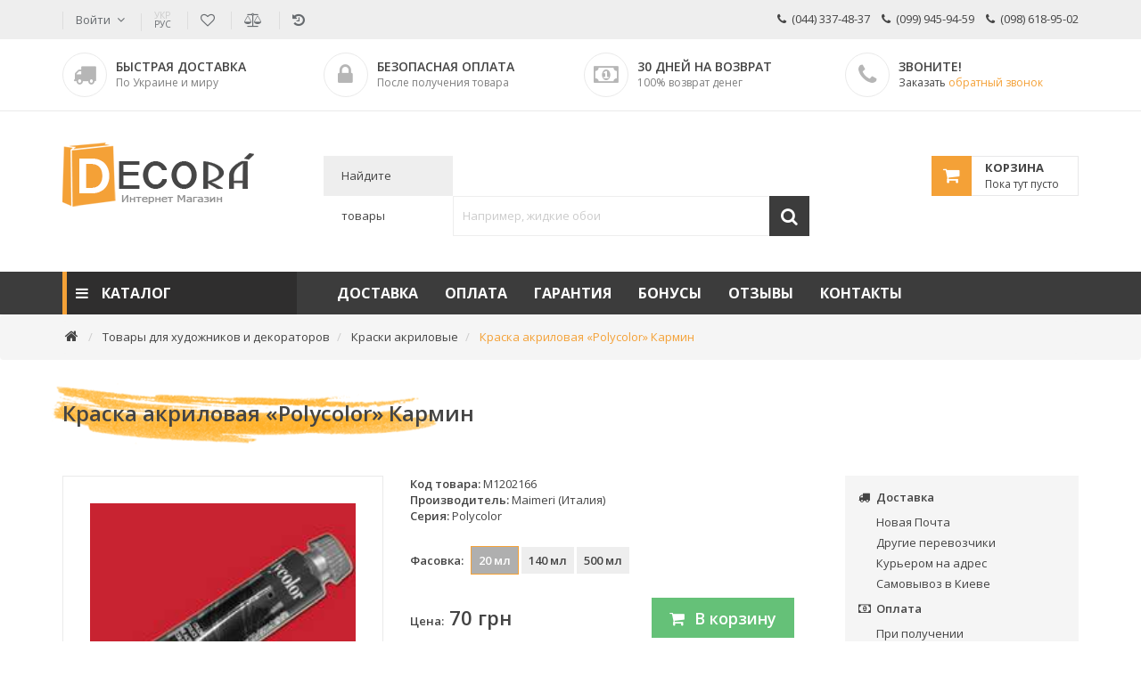

--- FILE ---
content_type: text/html; charset=utf-8
request_url: https://decorashop.com.ua/ru/tovary-dlya-khudozhnikov-i-dekoratorov/kraski-akrilovye/kraska-akrilovaya-polycolor-karmin.html
body_size: 54047
content:
<!DOCTYPE html> <html lang="ru" dir="ltr"> <head> <meta name="viewport" content="width=device-width, initial-scale=1.0" /> <meta http-equiv="x-ua-compatible" content="ie=edge" /> <meta name="format-detection" content="telephone=no"> <meta http-equiv="x-rim-auto-match" content="none"> <link href="https://fonts.googleapis.com/css?family=Open+Sans:300,400,600,700" rel="stylesheet"> <meta charset="utf-8" /> <base href="https://decorashop.com.ua/" /> <meta name="keywords" content="maimeri, купить, дешево, кармин, краска, акриловая, акриловые, краски, m1202166, цена, «polycolor»" /> <meta name="description" content="Купить краска акриловая «polycolor» кармин M1202166 Maimeri по низким ценам. Доставка по Украине. Самые лучшие и дешевые краски акриловые продаются только в нашем интернет-магазине" /> <title>Краска акриловая «Polycolor» Кармин Maimeri, купить художественную краску</title> <link href="https://decorashop.com.ua/ru/tovary-dlya-khudozhnikov-i-dekoratorov/kraski-akrilovye/kraska-akrilovaya-polycolor-karmin.html" rel="alternate" hreflang="ru" /> <link href="https://decorashop.com.ua/tovary-dlia-khudozhnykiv-i-dekoratoriv/farby-akrylovi/farba-akrylova-polycolor-karmin.html" rel="alternate" hreflang="uk" /> <link href="/templates/decora/favicon.ico" rel="shortcut icon" type="image/vnd.microsoft.icon" /> <link href="/templates/decora/vendor/bootstrap/css/bootstrap.min.css?1541437472" rel="stylesheet" /> <link href="/templates/decora/vendor/font-awesome/css/font-awesome.min.css?1541437474" rel="stylesheet" /> <link href="/templates/decora/vendor/swipebox/css/swipebox.css?1541437478" rel="stylesheet" /> <link href="/templates/decora/vendor/owlcarousel/css/owl.carousel.min.css?1541437478" rel="stylesheet" /> <link href="/templates/decora/vendor/nivoslider/nivo-slider.css?1541437476" rel="stylesheet" /> <link href="/templates/decora/vendor/animate.css?1541437470" rel="stylesheet" /> <link href="/templates/decora/css/style.css?1610952742" rel="stylesheet" /> <script src="/templates/decora/vendor/jquery.min.js?1541437470"></script> <script src="/templates/decora/vendor/bootstrap/js/bootstrap.min.js?1541437474"></script> <script src="/templates/decora/vendor/bootstrap-notify.min.js?1541437470"></script> <script src="/templates/decora/vendor/jquery.maskedinput.min.js?1541437470"></script> <script src="/templates/decora/vendor/swipebox/js/jquery.swipebox.min.js?1541437480"></script> <script src="/templates/decora/vendor/owlcarousel/js/owl.carousel.min.js?1541437478"></script> <script src="/templates/decora/vendor/nivoslider/jquery.nivo.slider.pack.js?1541437476"></script> <script src="/templates/decora/vendor/wow.min.js?1541437470"></script> <script src="/templates/decora/js/main.js?1610975864"></script> <script src="/components/com_jshopping/js/functions.js?1667299154"></script> <script> jQuery(function($){ initTooltips(); $("body").on("subform-row-add", initTooltips); function initTooltips (event, container) { container = container || document;$(container).find(".hasTooltip").tooltip({"html": true,"container": "body"});} }); </script> <meta property="og:title" content="Краска акриловая «Polycolor» Кармин" /> <meta property="og:type" content="article" /> <meta property="og:image" content="https://decorashop.com.ua/components/com_jshopping/files/img_products/full_kraska-akrilovaya-polycolor-166-20ml-maimeri.jpg" /> <meta property="og:url" content="https://decorashop.com.ua/ru/tovary-dlya-khudozhnikov-i-dekoratorov/kraski-akrilovye/kraska-akrilovaya-polycolor-karmin.html" /> </head> <body id="body"> <header class="header-area"> <div class="header-top-area"> <div class="container"> <div class="row"> <div class="header-top-left"> <ul> <li> <a class="login-btn dropdown modalAuth">Войти</a> </li> <li><a href="/tovary-dlia-khudozhnykiv-i-dekoratoriv/farby-akrylovi/farba-akrylova-polycolor-karmin.html" class="hasTooltip" style="font-size:10px;line-height:10px" title="Переключитися на українську" data-placement="bottom"><span style="display:block;color:#ccc">УКР</span>РУС</a></li> <li><a href="/ru/wishlist.html" class="fa fa-heart-o hasTooltip" title="Список желаний" data-placement="bottom" rel="nofollow"></a></li> <li><a href="/ru/products_compare.html" class="fa fa-balance-scale hasTooltip" title="Сравнение товаров" data-placement="bottom" rel="nofollow"></a></li> <li><a href="/ru/products_history.html" class="fa fa-history hasTooltip" title="Просмотренные товары" data-placement="bottom" rel="nofollow"></a></li> </ul> </div> <div class="header-top-right hidden-xs"> <a href="tel:+380443374837" class="tel-only"><i class="fa fa-phone"></i>&nbsp; (044) 337-48-37</a> <a href="tel:+380999459459" class="tel-only"><i class="fa fa-phone"></i>&nbsp; (099) 945-94-59</a> <a href="tel:+380986189502" class="tel-only"><i class="fa fa-phone"></i>&nbsp; (098) 618-95-02</a> </div> </div> </div> </div> <div class="header-mid-area"> <div class="container"> <div class="row"> <div class="col-md-3 col-sm-6"> <div class="header-mid-inner"> <div class="header-mid-inner-icon"><i class="fa fa-truck"></i></div> <div class="header-mid-info"> <div class="title-upper">Быстрая доставка</div> <div class="title-capi">По Украине и миру</div> </div> </div> </div> <div class="col-md-3 col-sm-6"> <div class="header-mid-inner"> <div class="header-mid-inner-icon"><i class="fa fa-lock"></i></div> <div class="header-mid-info"> <div class="title-upper">Безопасная оплата</div> <div class="title-capi">После получения товара</div> </div> </div> </div> <div class="col-md-3 col-sm-6"> <div class="header-mid-inner"> <div class="header-mid-inner-icon"><i class="fa fa-money"></i></div> <div class="header-mid-info"> <div class="title-upper">30 дней на&nbsp;возврат</div> <div class="title-capi">100% возврат денег</div> </div> </div> </div> <div class="col-md-3 col-sm-6"> <div class="header-mid-inner"> <div class="header-mid-inner-icon"><i class="fa fa-phone"></i></div> <div class="header-mid-info"> <div class="title-upper">Звоните!</div> <div class="title-capi"><a class="callback">Заказать <span>обратный звонок</span></a></div> </div> </div> </div> <div class="col-md-3 col-sm-6"> <div class="header-mid-inner"> <div class="header-mid-info"> <div class="title-upper"> <a onclick="return false"><i class="fa fa-phone"></i>&nbsp; (044) 337-48-37 &nbsp;<span style="text-transform:none;font-weight:400;">Показать еще</span></a> </div> <ul> <li><a href="tel:+380999459459" class="tel-only"><i class="fa fa-mobile"></i>&nbsp; (099) 945-94-59</a></li> <li><a href="tel:+380986189502" class="tel-only"><i class="fa fa-mobile"></i>&nbsp; (098) 618-95-02</a></li> <li><a href="tel:+380443374837" class="tel-only"><i class="fa fa-mobile"></i>&nbsp; (044) 337-48-37</a></li> <li><a class="callback"><i class="fa fa-phone"></i>&nbsp; Обратный звонок</a></li> </ul> </div> </div> </div> </div> </div> </div> <div class="header-bottom-area"> <div class="container"> <div class="row"> <div class="logo col-md-3 col-xs-12"> <div id="logo"> <a href="/ru/"><img src="/templates/decora/images/logo-ru.png" alt="" /></a> </div> </div> <div class="col-md-9 col-xs-12"> <div class="header-cart-search-box"> <div class="cart-total"> <a href="/ru/cart.html" rel="nofollow"> <span class="cart-icon"> <i class="fa fa-shopping-cart"></i> </span> <span class="cart-ajax"> <b>Корзина</b> <span>Пока тут пусто</span> </span> </a> </div> <div id="addToCart"></div> <div class="header-search-box"> <form action="/search/result.html" method="post"> <div class="action-box"> Найдите товары </div><div class="search-box"> <input type="search" name="search" placeholder="Например, жидкие обои" value="" /> <button><i class="fa fa-search"></i></button> <input type="hidden" name="search_type" value="exact"> <input type="hidden" name="setsearchdata" value="1"> </div> </form> </div> </div> </div> </div> </div> </div> <div class="mainmenu-area"> <div class="container"> <div class="row"> <div class="col-xs-12 col-sm-4 col-md-3"> <div class="mainmenu-left"> <div class="product-menu-title"> <h2>Каталог</h2> </div> <nav class="product_vmegamenu"> <ul> <li class="item-111 active"> <a href="/ru/tovary-dlya-khudozhnikov-i-dekoratorov.html" class="hover-icon"><img src="/templates/decora/images/categorys/111.png" alt="Товары для художников и декораторов" /><span class="image-title">Товары для художников и декораторов</span></a><span class="submenu-toggle"></span><div class="vmegamenu"><div><ul class="level1"><li class="item-179"><a href="/ru/tovary-dlya-khudozhnikov-i-dekoratorov/zolochenie-i-restavratsiya.html" >Золочение и реставрация</a></li><li class="item-432"><a href="/ru/tovary-dlya-khudozhnikov-i-dekoratorov/dekupazh.html" >Декупаж</a></li><li class="item-182 current active"><a href="/ru/tovary-dlya-khudozhnikov-i-dekoratorov/kraski-akrilovye.html" >Краски акриловые</a></li><li class="item-188"><a href="/ru/tovary-dlya-khudozhnikov-i-dekoratorov/kraski-maslyanye.html" >Краски масляные</a></li><li class="item-189"><a href="/ru/tovary-dlya-khudozhnikov-i-dekoratorov/laki-grunty.html" >Лаки, грунты</a></li><li class="item-192"><a href="/ru/tovary-dlya-khudozhnikov-i-dekoratorov/sukhie-glittery.html" >Сухие глиттеры</a></li><li class="item-180"><a href="/ru/tovary-dlya-khudozhnikov-i-dekoratorov/iskusstvennoe-sostarivanie.html" >Искусственное состаривание</a></li></ul></div><div><ul class="level1"><li class="item-190"><a href="/ru/tovary-dlya-khudozhnikov-i-dekoratorov/klei-razbaviteli.html" >Клеи, разбавители</a></li><li class="item-181"><a href="/ru/tovary-dlya-khudozhnikov-i-dekoratorov/kraski-po-steklu-keramike-metallu-bez-obzhiga.html" >Краски по стеклу, керамике, металлу (без обжига)</a></li><li class="item-191"><a href="/ru/tovary-dlya-khudozhnikov-i-dekoratorov/skulptura-pasty-geli.html" >Скульптура, пасты, гели</a></li><li class="item-193"><a href="/ru/tovary-dlya-khudozhnikov-i-dekoratorov/trafarety.html" >Трафареты</a></li><li class="item-431"><a href="/ru/tovary-dlya-khudozhnikov-i-dekoratorov/kholsty.html" >Холсты</a></li><li class="item-319"><a href="/ru/tovary-dlya-khudozhnikov-i-dekoratorov/kraski-dlya-tkani.html" >Краски для ткани</a></li><li class="item-320"><a href="/ru/tovary-dlya-khudozhnikov-i-dekoratorov/kraski-spirtovye.html" >Краски спиртовые</a></li></ul></div></div> </li> <li class="item-116"> <a href="/ru/instrumenty-dlya-khudozhnikov-i-dekoratorov.html" class="hover-icon"><img src="/templates/decora/images/categorys/116.png" alt="Инструменты для художников и декораторов" /><span class="image-title">Инструменты для художников и декораторов</span></a><span class="submenu-toggle"></span><div class="vmegamenu"><div><ul class="level1"><li class="item-130 subitem"><a href="/ru/instrumenty-dlya-khudozhnikov-i-dekoratorov/instrumenty-dlya-khudozhnikov.html" >Инструменты для художников</a><ul class="level2"><li class="item-285"><a href="/ru/instrumenty-dlya-khudozhnikov-i-dekoratorov/instrumenty-dlya-khudozhnikov/mastikhiny.html" >Мастихины</a></li><li class="item-313"><a href="/ru/instrumenty-dlya-khudozhnikov-i-dekoratorov/instrumenty-dlya-khudozhnikov/kisti-khudozhestvennye.html" >Кисти художественные</a></li></ul></li><li class="item-286"><a href="/ru/instrumenty-dlya-khudozhnikov-i-dekoratorov/aerografy-pistolety-dlya-pokraski.html" >Аэрографы, пистолеты для покраски</a></li><li class="item-297"><a href="/ru/instrumenty-dlya-khudozhnikov-i-dekoratorov/kraskopulty-kraskoraspyliteli.html" >Краскопульты, краскораспылители</a></li><li class="item-296"><a href="/ru/instrumenty-dlya-khudozhnikov-i-dekoratorov/kompressory.html" >Компрессоры</a></li></ul></div><div><ul class="level1"><li class="item-129 subitem"><a href="/ru/instrumenty-dlya-khudozhnikov-i-dekoratorov/instrumenty-dlya-dekorativnoj-shtukaturki.html" >Инструменты для декоративной штукатурки</a><ul class="level2"><li class="item-288"><a href="/ru/instrumenty-dlya-khudozhnikov-i-dekoratorov/instrumenty-dlya-dekorativnoj-shtukaturki/shpateli-kelmy.html" >Шпатели, кельмы</a></li><li class="item-289"><a href="/ru/instrumenty-dlya-khudozhnikov-i-dekoratorov/instrumenty-dlya-dekorativnoj-shtukaturki/valiki.html" >Валики</a></li><li class="item-290"><a href="/ru/instrumenty-dlya-khudozhnikov-i-dekoratorov/instrumenty-dlya-dekorativnoj-shtukaturki/kisti-shchetki.html" >Кисти, щетки</a></li><li class="item-291"><a href="/ru/instrumenty-dlya-khudozhnikov-i-dekoratorov/instrumenty-dlya-dekorativnoj-shtukaturki/prochij-dekorativnyj-instrument.html" >Прочий декоративный инструмент</a></li></ul></li><li class="item-215"><a href="/ru/instrumenty-dlya-khudozhnikov-i-dekoratorov/raskhodniki.html" >Расходники</a></li><li class="item-269"><a href="/ru/instrumenty-dlya-khudozhnikov-i-dekoratorov/tara-plastikovaya.html" >Тара пластиковая</a></li></ul></div></div> </li> <li class="item-461"> <a href="/ru/stroitelnye-materialy.html" class="hover-icon"><img src="/templates/decora/images/categorys/461.png" alt="Материалы строительные" /><span class="image-title">Материалы строительные</span></a><span class="submenu-toggle"></span><div class="vmegamenu"><div><ul class="level1"><li class="item-462"><a href="/ru/stroitelnye-materialy/kraski-emali.html" >Краски, эмали</a></li><li class="item-463"><a href="/ru/stroitelnye-materialy/laki-morilki.html" >Лаки, морилки</a></li><li class="item-465"><a href="/ru/stroitelnye-materialy/shtukaturki-shpaklevki.html" >Штукатурки, шпаклевки</a></li><li class="item-466"><a href="/ru/stroitelnye-materialy/klei.html" >Клеи</a></li></ul></div><div><ul class="level1"><li class="item-464"><a href="/ru/stroitelnye-materialy/gruntovki-propitki-antiseptiki.html" >Грунтовки, пропитки, антисептики</a></li><li class="item-691"><a href="/ru/stroitelnye-materialy/maslo.html" >Масло</a></li><li class="item-692"><a href="/ru/stroitelnye-materialy/lazuri.html" >Лазури</a></li><li class="item-698"><a href="/ru/stroitelnye-materialy/germetiki.html" >Герметики</a></li></ul></div></div> </li> <li class="item-112"> <a href="/ru/pokrytiya-dekorativnye.html" class="hover-icon"><img src="/templates/decora/images/categorys/112.png" alt="Покрытия декоративные" /><span class="image-title">Покрытия декоративные</span></a><span class="submenu-toggle"></span><div class="vmegamenu"><div><ul class="level1"><li class="item-119 subitem"><a href="/ru/pokrytiya-dekorativnye/zhidkie-oboi.html" >Жидкие обои</a><ul class="level2"><li class="item-480"><a href="/ru/pokrytiya-dekorativnye/zhidkie-oboi/bioplast.html" >Биопласт</a></li><li class="item-481"><a href="/ru/pokrytiya-dekorativnye/zhidkie-oboi/silkcoat.html" >Silkcoat</a></li><li class="item-482"><a href="/ru/pokrytiya-dekorativnye/zhidkie-oboi/silk-plaster.html" >Silk Plaster</a></li><li class="item-560"><a href="/ru/pokrytiya-dekorativnye/zhidkie-oboi/yurski.html" >Юрские</a></li><li class="item-680"><a href="/ru/pokrytiya-dekorativnye/zhidkie-oboi/stil.html" >Стиль</a></li><li class="item-798"><a href="/ru/pokrytiya-dekorativnye/zhidkie-oboi/ekobarvy.html" >Экобарвы</a></li></ul></li><li class="item-317"><a href="/ru/pokrytiya-dekorativnye/3d-paneli-stenovye.html" >3D панели стеновые</a></li><li class="item-118 subitem"><a href="/ru/pokrytiya-dekorativnye/oboi-pod-pokrasku.html" >Обои под покраску</a><ul class="level2"><li class="item-509"><a href="/ru/pokrytiya-dekorativnye/oboi-pod-pokrasku/versal.html" >Обои под покраску Версаль</a></li><li class="item-510"><a href="/ru/pokrytiya-dekorativnye/oboi-pod-pokrasku/lanita.html" >Обои под покраску Ланита</a></li></ul></li><li class="item-212"><a href="/ru/pokrytiya-dekorativnye/flizelin-steklokholst.html" >Флизелин, стеклохолст</a></li></ul></div><div><ul class="level1"><li class="item-117 subitem"><a href="/ru/pokrytiya-dekorativnye/dekorativnye-shtukaturki.html" >Декоративные штукатурки</a><ul class="level2"><li class="item-511"><a href="/ru/pokrytiya-dekorativnye/dekorativnye-shtukaturki/oikos.html" >Oikos</a></li><li class="item-512"><a href="/ru/pokrytiya-dekorativnye/dekorativnye-shtukaturki/irkom.html" >Ирком</a></li></ul></li><li class="item-120"><a href="/ru/pokrytiya-dekorativnye/linkrusta-relefnye-oboi.html" >Линкруста - рельефные обои</a></li><li class="item-304 subitem"><a href="/ru/pokrytiya-dekorativnye/izdeliya-iz-bambuka.html" >Изделия из бамбука</a><ul class="level2"><li class="item-303"><a href="/ru/pokrytiya-dekorativnye/izdeliya-iz-bambuka/bambukovye-oboi.html" >Бамбуковые обои</a></li><li class="item-305"><a href="/ru/pokrytiya-dekorativnye/izdeliya-iz-bambuka/bambukovye-moldingi.html" >Бамбуковые молдинги</a></li></ul></li><li class="item-121"><a href="/ru/pokrytiya-dekorativnye/bisernoe-pokrytie-brilliance.html" >Бисерное покрытие Brilliance</a></li></ul></div></div> </li> <li class="item-113"> <a href="/ru/dekor-lepnoj.html" class="hover-icon"><img src="/templates/decora/images/categorys/113.png" alt="Декор лепной" /><span class="image-title">Декор лепной</span></a><span class="submenu-toggle"></span><div class="vmegamenu"><div><ul class="level1"><li class="item-541 subitem"><a href="/ru/dekor-lepnoj/tsvetnoj-dekor.html" >Цветной декор</a><ul class="level2"><li class="item-542"><a href="/ru/dekor-lepnoj/tsvetnoj-dekor/karnizy.html" >Карнизы</a></li><li class="item-543"><a href="/ru/dekor-lepnoj/tsvetnoj-dekor/ugly.html" >Углы</a></li><li class="item-544"><a href="/ru/dekor-lepnoj/tsvetnoj-dekor/dobornye-elementy.html" >Доборные элементы</a></li><li class="item-545"><a href="/ru/dekor-lepnoj/tsvetnoj-dekor/bordyury.html" >Бордюры</a></li><li class="item-546"><a href="/ru/dekor-lepnoj/tsvetnoj-dekor/moldingi.html" >Молдинги</a></li><li class="item-547"><a href="/ru/dekor-lepnoj/tsvetnoj-dekor/frizy.html" >Фризы</a></li><li class="item-548"><a href="/ru/dekor-lepnoj/tsvetnoj-dekor/ramochnye-moldingi.html" >Рамочные молдинги</a></li><li class="item-549"><a href="/ru/dekor-lepnoj/tsvetnoj-dekor/plintusy.html" >Плинтусы</a></li></ul></li></ul></div><div><ul class="level1"><li class="item-307 subitem"><a href="/ru/dekor-lepnoj/lepnina-iz-poliuretana.html" >Лепнина из полиуретана</a><ul class="level2"><li class="item-456"><a href="/ru/dekor-lepnoj/lepnina-iz-poliuretana/moldingi.html" >Молдинги</a></li><li class="item-457"><a href="/ru/dekor-lepnoj/lepnina-iz-poliuretana/plintusa.html" >Плинтусы напольные</a></li><li class="item-458"><a href="/ru/dekor-lepnoj/lepnina-iz-poliuretana/rozetki-potolochnye.html" >Розетки потолочные</a></li><li class="item-459"><a href="/ru/dekor-lepnoj/lepnina-iz-poliuretana/uglovye-elementy.html" >Угловые элементы</a></li><li class="item-460"><a href="/ru/dekor-lepnoj/lepnina-iz-poliuretana/kronshtejny.html" >Кронштейны</a></li><li class="item-476"><a href="/ru/dekor-lepnoj/lepnina-iz-poliuretana/kolonny-i-polukolonny.html" >Колонны и полуколонны</a></li><li class="item-477"><a href="/ru/dekor-lepnoj/lepnina-iz-poliuretana/pilyastry.html" >Пилястры</a></li><li class="item-478"><a href="/ru/dekor-lepnoj/lepnina-iz-poliuretana/dekorativnye-elementy.html" >Декоративные элементы</a></li><li class="item-479"><a href="/ru/dekor-lepnoj/lepnina-iz-poliuretana/nishi.html" >Ниши</a></li><li class="item-306"><a href="/ru/dekor-lepnoj/lepnina-iz-poliuretana/plintusy-potolochnye.html" >Плинтусы потолочные</a></li></ul></li></ul></div></div> </li> <li class="item-114"> <a href="/ru/kartiny-freski-panno.html" class="hover-icon"><img src="/templates/decora/images/categorys/114.png" alt="Картины, фрески, панно" /><span class="image-title">Картины, фрески, панно</span></a><span class="submenu-toggle"></span><div class="vmegamenu"><div><ul class="level1"><li class="item-170"><a href="/ru/kartiny-freski-panno/kartiny-iz-stekla.html" >Картины из стекла</a></li><li class="item-354"><a href="/ru/kartiny-freski-panno/shirmy-i-dekorativnye-peregorodki.html" >Ширмы и декоративные перегородки</a></li><li class="item-353"><a href="/ru/kartiny-freski-panno/fotoshtory.html" >Фотошторы</a></li><li class="item-873"><a href="/ru/kartiny-freski-panno/fotoramki.html" >Фоторамки</a></li></ul></div><div><ul class="level1"><li class="item-345 subitem"><a href="/ru/kartiny-freski-panno/kartiny-na-kholste.html" >Картины на холсте</a><ul class="level2"><li class="item-346"><a href="/ru/kartiny-freski-panno/kartiny-na-kholste/modulnye-kartiny.html" >Модульные картины</a></li><li class="item-347"><a href="/ru/kartiny-freski-panno/kartiny-na-kholste/chasy-kartina.html" >Часы-картина</a></li></ul></li><li class="item-171"><a href="/ru/kartiny-freski-panno/freski.html" >Фрески</a></li><li class="item-797"><a href="/ru/kartiny-freski-panno/led-kartiny-s-podsvetkoj.html" >LED картины с подсветкой</a></li></ul></div></div> </li> <li class="item-115"> <a href="/ru/steklo-i-zerkala.html" class="hover-icon"><img src="/templates/decora/images/categorys/115.png" alt="Стекло и зеркала" /><span class="image-title">Стекло и зеркала</span></a><span class="submenu-toggle"></span><div class="vmegamenu"><div><ul class="level1"><li class="item-122"><a href="/ru/steklo-i-zerkala/vitrazhi-tiffani.html" >Витражи Тиффани</a></li><li class="item-123"><a href="/ru/steklo-i-zerkala/vitrazhnaya-zalivka.html" >Витражная заливка</a></li><li class="item-124"><a href="/ru/steklo-i-zerkala/vitrazhnaya-rospis.html" >Витражная роспись</a></li><li class="item-125"><a href="/ru/steklo-i-zerkala/peskostruj-khudozhestvennyj.html" >Пескоструй художественный</a></li></ul></div><div><ul class="level1"><li class="item-126"><a href="/ru/steklo-i-zerkala/peskostruj-glubokij.html" >Пескоструй глубокий</a></li><li class="item-127"><a href="/ru/steklo-i-zerkala/peskostruj-tsvetnoj.html" >Пескоструй цветной</a></li><li class="item-128"><a href="/ru/steklo-i-zerkala/zerkala-s-risunkom.html" >Зеркала с рисунком</a></li><li class="item-169"><a href="/ru/steklo-i-zerkala/fyuzing.html" >Фьюзинг</a></li></ul></div></div> </li> <li class="item-222"> <a href="/ru/predmety-dekora.html" class="hover-icon"><img src="/templates/decora/images/categorys/222.png" alt="Предметы декора" /><span class="image-title">Предметы декора</span></a><span class="submenu-toggle"></span><div class="vmegamenu"><div><ul class="level1"><li class="item-348 subitem"><a href="/ru/predmety-dekora/dekorativnye-svetilniki.html" >Декоративные светильники</a><ul class="level2"><li class="item-351"><a href="/ru/predmety-dekora/dekorativnye-svetilniki/svetilniki-i-torshery-nastolnye.html" >Светильники и торшеры настольные</a></li><li class="item-352"><a href="/ru/predmety-dekora/dekorativnye-svetilniki/svetilniki-i-torshery-napolnye.html" >Светильники и торшеры напольные</a></li><li class="item-349"><a href="/ru/predmety-dekora/dekorativnye-svetilniki/svetilniki-potolochnye.html" >Светильники потолочные</a></li></ul></li><li class="item-223"><a href="/ru/predmety-dekora/handmade.html" >Handmade</a></li></ul></div><div><ul class="level1"><li class="item-311"><a href="/ru/predmety-dekora/vazy.html" >Вазы</a></li><li class="item-312"><a href="/ru/predmety-dekora/statuetki.html" >Статуэтки</a></li></ul></div></div> </li> <li class="item-214"> <a href="/ru/mebel.html" class="hover-icon"><img src="/templates/decora/images/categorys/214.png" alt="Мебель" /><span class="image-title">Мебель</span></a><span class="submenu-toggle"></span><div class="vmegamenu"><div><ul class="level1"><li class="item-216"><a href="/ru/mebel/stoly.html" >Столы</a></li><li class="item-217"><a href="/ru/mebel/komody-i-tumby.html" >Комоды и тумбы</a></li><li class="item-219"><a href="/ru/mebel/shkafy-kupe-i-garderobnye.html" >Шкафы-купе и гардеробные</a></li></ul></div><div><ul class="level1"><li class="item-220 subitem"><a href="/ru/mebel/ortopedicheskie-kresla.html" >Ортопедические кресла</a><ul class="level2"><li class="item-646"><a href="/ru/mebel/ortopedicheskie-kresla/ortopedicheskoe-kreslo-business.html" >Business</a></li><li class="item-647"><a href="/ru/mebel/ortopedicheskie-kresla/ortopedicheskoe-kreslo-classic.html" >Classic</a></li><li class="item-648"><a href="/ru/mebel/ortopedicheskie-kresla/ortopedicheskoe-kreslo-diamond.html" >Diamond</a></li><li class="item-649"><a href="/ru/mebel/ortopedicheskie-kresla/ortopedicheskoe-kreslo-elegance.html" >Elegance</a></li><li class="item-650"><a href="/ru/mebel/ortopedicheskie-kresla/ortopedicheskoe-detskoe-kreslo-fly-dlya-shkolnika.html" >Fly</a></li><li class="item-651"><a href="/ru/mebel/ortopedicheskie-kresla/ortopedicheskoe-kreslo-galaxy.html" >Galaxy</a></li><li class="item-652"><a href="/ru/mebel/ortopedicheskie-kresla/ortopedicheskoe-kreslo-grand.html" >Grand</a></li><li class="item-653"><a href="/ru/mebel/ortopedicheskie-kresla/ortopedicheskoe-kreslo-imperial.html" >Imperial</a></li><li class="item-654"><a href="/ru/mebel/ortopedicheskie-kresla/ortopedicheskoe-kreslo-jet.html" >Jet</a></li><li class="item-655"><a href="/ru/mebel/ortopedicheskie-kresla/detskoe-ortopedicheskoe-kreslo-kids.html" >Kids</a></li><li class="item-656"><a href="/ru/mebel/ortopedicheskie-kresla/ortopedicheskoe-kreslo-monarch.html" >Monarch</a></li><li class="item-657"><a href="/ru/mebel/ortopedicheskie-kresla/ortopedicheskoe-kreslo-pyramid.html" >Pyramid</a></li><li class="item-658"><a href="/ru/mebel/ortopedicheskie-kresla/ortopedicheskoe-kreslo-royal.html" >Royal</a></li><li class="item-659"><a href="/ru/mebel/ortopedicheskie-kresla/ortopedicheskaya-nakladka-na-sidene-voditelya.html" >Solo</a></li><li class="item-660"><a href="/ru/mebel/ortopedicheskie-kresla/ortopedicheskij-stul-trio-dlya-shkolnika.html" >Trio</a></li><li class="item-661"><a href="/ru/mebel/ortopedicheskie-kresla/ortopedicheskoe-kreslo-victory.html" >Victory</a></li></ul></li><li class="item-218"><a href="/ru/mebel/kukhni.html" >Кухни</a></li><li class="item-268"><a href="/ru/mebel/gostinye.html" >Гостиные</a></li></ul></div></div> </li> </ul> </nav> </div> </div> <div class="col-md-9"> <nav class="mainmenu"> <ul> <li class="item-176"><a href="/ru/dostavka.html" rel="nofollow">Доставка</a></li><li class="item-177"><a href="/ru/oplata.html" rel="nofollow">Оплата</a></li><li class="item-277"><a href="/ru/garantiya.html" rel="nofollow">Гарантия</a></li><li class="item-283"><a href="/ru/bonusy-i-skidki.html" rel="nofollow">Бонусы</a></li><li class="item-367"><a href="/ru/otzyvy.html" rel="nofollow">Отзывы</a></li><li class="item-178"><a href="/ru/kontakty.html" rel="nofollow">Контакты</a></li></ul> </nav> <div class="cart-total"> <a href="/ru/cart.html" rel="nofollow"> <span class="cart-icon"> <i class="fa fa-shopping-cart"></i> </span> <span class="cart-ajax"> <b>Корзина</b> <span>Пока тут пусто</span> </span> </a> </div> </div> </div> </div> </div> </header> <section class="breadcrumb"> <div class="container"> <ul itemscope itemtype="https://schema.org/BreadcrumbList" class="breadcrumb"> <li itemprop="itemListElement" itemscope itemtype="https://schema.org/ListItem"> <a itemprop="item" title="DECORA shop" href="/ru/" class="pathway"><i class="fa fa-home fa-fw" aria-hidden="true"></i><span itemprop="name">DECORA shop</span></a> <meta itemprop="position" content="1"> </li> <li itemprop="itemListElement" itemscope itemtype="https://schema.org/ListItem"> <a itemprop="item" title="Товары для художников и декораторов" href="/ru/tovary-dlya-khudozhnikov-i-dekoratorov.html" class="pathway"><span itemprop="name">Товары для художников и декораторов</span></a> <meta itemprop="position" content="2"> </li> <li itemprop="itemListElement" itemscope itemtype="https://schema.org/ListItem"> <a itemprop="item" title="Краски акриловые" href="/ru/tovary-dlya-khudozhnikov-i-dekoratorov/kraski-akrilovye.html" class="pathway"><span itemprop="name">Краски акриловые</span></a> <meta itemprop="position" content="3"> </li> <li class="active"> <span> Краска акриловая «Polycolor» Кармин </span> </li> </ul> </div> </section> <section class="top-section"> <div class="container"> </div> </section> <div class="content-area"> <div class="container"> <div class="row"> <div class="col-sm-12 col-lg-12"> <section class="main-top-section"> </section> <main> <div id="system-message-container"> </div> <script> /*<![CDATA[*/ jQuery(function($) { if ($.inArray(reloadBonusAdd, reloadAttribEvents)==-1) { reloadAttribEvents.push(reloadBonusAdd); } }); function reloadBonusAdd(json){ jQuery("#block_bonus_add_401").html(json.product_bonus_add); } /*]]>*/ </script> <script> var translate_not_available = "Нет в наличии"; var translate_zoom_image = "Увеличить изображение"; var product_basic_price_volume = 0.0000; var product_basic_price_unit_qty = 1; var currency_code = "грн"; var format_currency = "00 Symb"; var decimal_count = 0; var decimal_symbol = "."; var thousand_separator = ""; var attr_value = new Object(); var attr_list = new Array(); var attr_img = new Object(); attr_value["5"] = "22"; attr_list[0] = "5"; attr_img[1058] = "uuuuu.png"; var liveurl='https://decorashop.com.ua/'; var liveattrpath=liveurl+'components/com_jshopping/files/img_attributes'; var liveproductimgpath=liveurl+'components/com_jshopping/files/img_products'; var liveimgpath=liveurl+'components/com_jshopping/images'; var urlupdateprice=liveurl+'ru/product/ajax_attrib_select_and_price/401.html?ajax=1'; var joomshoppingVideoHtml5 = 0; var joomshoppingVideoHtml5Type = ''; </script><div class="jshop product_block productfull row" id="comjshop" itemscope itemtype="https://schema.org/Product"> <div class="product_title col-xs-12"> <h1 itemprop="name">Краска акриловая «Polycolor» Кармин</h1> </div> <div class="col-sm-6 col-md-4"> <div id="product_image_full" class="image_block"> <a class="swipebox" rel="product-image" href="https://decorashop.com.ua/components/com_jshopping/files/img_products/full_kraska-akrilovaya-polycolor-166-20ml-maimeri.jpg" title="Краска акриловая «Polycolor» Кармин (код M1202166)"> <img itemprop="image" class="jshop_img" src="https://decorashop.com.ua/components/com_jshopping/files/img_products/kraska-akrilovaya-polycolor-166-20ml-maimeri.jpg" alt="Краска акриловая «Polycolor» Кармин (код M1202166)" /> <div class="magnifier">Увеличить</div> <i class="fa fa-spinner fa-spin"></i> </a> </div> <div id="list_product_image_middle"></div> <div class="clearfix product_rating"> <div> <div class="product-ratings"> <i class="fa fa-star-o empty"></i> <i class="fa fa-star-o empty"></i> <i class="fa fa-star-o empty"></i> <i class="fa fa-star-o empty"></i> <i class="fa fa-star-o empty"></i> </div> <div class="reviews-count"> <span class="modalReview">Оставьте отзыв</span> </div> </div> </div> </div> <div class="clearfix"> <div class="col-sm-6 col-md-5"> <div class="jshop_code_prod"> <span class="attribute_name">Код товара: </span><span id="product_code" itemprop="sku">M1202166</span> </div> <div class="manufacturer" itemprop="brand" itemscope itemtype="https://schema.org/Brand"> <span class="manufacturer_name">Производитель:</span> <span class="manufacturer_value"><a href="/ru/maimeri.html" itemprop="url"><span itemprop="name">Maimeri</span></a> (Италия)</span> </div> <div class="extra_fields"> <div class="extra_field"> <span class="extra_field_name">Серия:</span> <span class="extra_field_value"> Polycolor </span> </div> </div> <form id="productForm" class="row" name="product" method="post" action="" enctype="multipart/form-data" autocomplete="off" itemprop="offers" itemscope itemtype="https://schema.org/Offer"> <div class="col-xs-12 col-sx-6"> <div class="jshop_prod_attributes"> <div class="attribute_wrapper"> <div class="attribute_title"> <span class="attribute_name">Фасовка:</span> </div> <div class="attribute_value"> <span id="block_attr_sel_5"> <span class="input_type_radio"><input type="radio" name="jshop_attr_id[5]" id="jshop_attr_id522" value="22" checked="checked" onclick="setAttrValue('5', this.value);"> <label for="jshop_attr_id522"><span class='radio_attr_label'>20 мл</span></label></span><span class="input_type_radio"><input type="radio" name="jshop_attr_id[5]" id="jshop_attr_id523" value="23" onclick="setAttrValue('5', this.value);"> <label for="jshop_attr_id523"><span class='radio_attr_label'>140 мл</span></label></span><span class="input_type_radio"><input type="radio" name="jshop_attr_id[5]" id="jshop_attr_id530" value="30" onclick="setAttrValue('5', this.value);"> <label for="jshop_attr_id530"><span class='radio_attr_label'>500 мл</span></label></span> </span> </div> </div> </div> </div> <div class="clearfix"></div> <div class="col-xs-12 col-sx-6"> </div> <div class="clearfix"></div> <div class="col-xs-12 col-sx-6 col-sm-6"> <div class="block_price"> <span>Цена:</span> <span id="block_price"> <span itemprop="price">70</span> <span itemprop="priceCurrency" content="UAH">грн</span> </span> </div> <div id="product_availabiliy"> <link itemprop="availability" href="https://schema.org/InStock" /> <i class="fa fa-check"></i><span>Есть в наличии</span> </div> <div class="product_bonus"><div class="product_bonus_add"><i class="fa fa-gift"></i><span id="block_bonus_add_401" class="block_bonus">+210 бонусов</span> заработаете при покупке</div></div> </div> <div class="col-xs-12 col-sx-6 col-sm-6"> <div class="prod_buttons text-center"> <div class="buttons"> <button type="submit"> <i class="fa fa-shopping-cart"></i> <span>В корзину</span> </button> <a class="quickorder">Купить в 1 клик</a> <div class="callbackw"> <div><i class="fa fa-info-circle fa-fw"></i> Появились вопросы?</div> <span class="callback">Закажите обратный звонок</span> <div class="separator">&mdash;&mdash; или &mdash;&mdash;</div> <span class="chat">задайте вопрос в чате</span> </div> </div> </div> </div> <div class="clearfix afterform"></div> <div class="col-xs-6 to-compare" data-id="401"> <i class="fa fa-balance-scale"></i><span>В сравнение</span> </div> <div class="col-xs-6 to-wishlist text-center" data-id="401"> <i class="fa fa-heart-o"></i><span>В список желаний</span> </div> <input type="hidden" name="quantity" id="quantity" value="1" /> <input type="hidden" name="from" value="product" /> <input type="hidden" name="product_id" id="product_id" value="401" /> <input type="hidden" name="category_id" id="category_id" value="27" /> </form> <div class="clearfix"></div> </div> <div class="col-sm-6 col-md-3"> <div class="product_add_info"> <div class="title"><i class="fa fa-truck hidden-xs hidden-sm"></i> Доставка <i class="fa fa-info-circle hidden-md hidden-lg info"></i></div> <ul class="info"> <li>Новая Почта</li> <li>Другие перевозчики</li> <li>Курьером на адрес</li> <li>Самовывоз в Киеве</li> </ul> <div class="title"><i class="fa fa-money hidden-xs hidden-sm"></i> Оплата <i class="fa fa-info-circle hidden-md hidden-lg info"></i></div> <ul class="info"> <li>При получении</li> <li>Приват 24</li> <li>Карты Visa / MasterСard</li> <li>Безналичный перевод</li> </ul> <div class="title"><i class="fa fa-shield hidden-xs hidden-sm"></i> Гарантия 12&nbsp;месяцев</div> </div> <div class="product_add_info"> <div class="title"><i class="fa fa-phone hidden-xs hidden-sm"></i> Заказы по телефонам</div> <ul> <li> <a href="tel:+380443374837" class="tel-only"><i class="fa fa-mobile hidden-md hidden-lg"></i> +38 (044) 337-48-37</a> </li> <li> <a href="tel:+380999459459" class="tel-only"><i class="fa fa-mobile hidden-md hidden-lg"></i> +38 (099) 945-94-59</a> </li> <li> <a href="tel:+380986189502" class="tel-only"><i class="fa fa-mobile hidden-md hidden-lg"></i> +38 (098) 618-95-02</a> </li> </ul> </div> </div> </div> <div class="col-xs-12 section-tabs"> <ul class="nav nav-tabs" role="tablist"> <li role="presentation" class="active"><h3><a href="#description" aria-controls="description" role="tab" data-toggle="tab">Описание</a></h3></li> </ul> <div class="tab-content"> <div role="tabpanel" class="tab-pane active" id="description"> <div class="jshop_prod_description" itemprop="description"> <p>Краска Поликолор Кармин (код 166) предназначена для широкого использования для любых наружных и внутренних работ, идеально подходит для наружной настенной живописи (муралес), росписи рекламных плакатов. Краска Polycolor Maimeri Кармин характеризуется повышенной светостойкостью пигментов, смешанных с акриловой эмульсией. При нанесении краска Поликолор (цвет Кармин) обеспечивает прочную эластичную пленку. Краски торговой марки Polycolor, в частности краска Поликолор 166 Кармин, ложатся на любую основу, накладываются друг на друга и смешиваются. Также краски Поликолор производителя Maimeri обладают высокой покрывной способностью (125мл на 3 м.кв.), обеспечивают равномерную матовую бархатистую поверхность. Для придания поверхности блеска можно вскрыть глянцевым акриловым лаком. Можно использовать специальные добавки (например, для увеличения пастозности использовать Плотный матирующий или Плотный блестящий гели).</p><p>Имеется три разновидности фасовки:</p><ol><li>20 мл (код M1202166)</li><li>140 мл (код M1220166)</li><li>350 мл (код M1230166)</li></ol> <p><br/>На этой странице Вы можете купить Краска акриловая «Polycolor» Кармин (код товара: M1202166 / M1220166 / M1230166) производителя Maimeri. Интернет-магазин DECORA shop предлагает лучшие цены на краски акриловые с доставкой по Украине: Киев, Днепропетровск, Запорожье, Макеевка, Днепродзержинск, Мелитополь и другие города. В интернет-магазине DECORA shop можно не только купить Краска акриловая «Polycolor» Кармин, а и прочесть или оставить отзывы, либо задать вопросы об этом и других товарах категории «Краски акриловые» производителя Maimeri (Италия).</p> </div> </div> </div> </div> <div class="col-xs-12 section-related"> <div class="section-title"> <h3>С этим товаром покупают</h3> </div> <div class="jshop_list_product row"> <div class = "jshop list_product list-card list_related owl-carousel title-nav"> <div class="jshop_related block_product col-xs-12"> <div class="product product_block"> <div class="image_block col-xs-5 col-md-4"> <a href="/ru/tovary-dlya-khudozhnikov-i-dekoratorov/trafarety/trafaret-samokleyushchijsya-mnogorazovyj-vyushchijsya-ornament.html" title="Трафарет самоклеющийся многоразовый &quot;Вьющийся орнамент&quot;"> <img class="jshop_img" src="https://decorashop.com.ua/components/com_jshopping/files/img_products/trafaret-samokleyushchijsya-kr-b106.jpg" alt="Трафарет самоклеющийся многоразовый &quot;Вьющийся орнамент&quot;" /> </a> <span class="sale-label">-11%</span> <span class="countdown"></span> </div> <div class="product-content col-xs-7 col-md-8"> <div> <h2> <a href="/ru/tovary-dlya-khudozhnikov-i-dekoratorov/trafarety/trafaret-samokleyushchijsya-mnogorazovyj-vyushchijsya-ornament.html" class="hasTooltip" title="Подробнее о товаре Трафарет самоклеющийся многоразовый &quot;Вьющийся орнамент&quot;"> Трафарет самоклеющийся многоразовый "Вьющийся орнамент" </a> </h2> <div class="manufacturer"> Производитель: <span>C.Kreul</span> </div> </div> <div class="jshop_code_prod"> код: <span>KR-B106</span> </div> <div class="product-ratings"> <a href="/ru/tovary-dlya-khudozhnikov-i-dekoratorov/trafarety/trafaret-samokleyushchijsya-mnogorazovyj-vyushchijsya-ornament.html" class="hasTooltip" title="Отзывы о товаре Трафарет самоклеющийся многоразовый &quot;Вьющийся орнамент&quot;"> <i class="fa fa-star-o empty"></i> <i class="fa fa-star-o empty"></i> <i class="fa fa-star-o empty"></i> <i class="fa fa-star-o empty"></i> <i class="fa fa-star-o empty"></i> </a> </div> <div class="extra_fields"> <div> <span class="name">Размер:</span> <span class="data">11х70 см</span> </div> </div> <div class="description"> </div> <div class="product-price"> Цена <span>223 грн</span> <del>253 грн</del> </div> <div class="buttons"> <form name="product" method="post" action="/ru/tovary-dlya-khudozhnikov-i-dekoratorov/trafarety/trafaret-samokleyushchijsya-mnogorazovyj-vyushchijsya-ornament.html" enctype="multipart/form-data" autocomplete="off"> <a class="button_buy"> <i class="fa fa-shopping-cart"></i> <span>В корзину</span> </a> <a class="button_wishlist hasTooltip" title="В список желаний" data-id="3507"> <i class="fa fa-heart"></i> </a> <a class="button_compare hasTooltip" title="В сравнение" data-id="3507"> <i class="fa fa-balance-scale"></i> </a> <input type="hidden" name="product_id" value="3507" /> <input type="hidden" name="category_id" value="33" /> </form> </div> </div> </div> </div> <div class="jshop_related block_product col-xs-12"> <div class="product product_block"> <div class="image_block col-xs-5 col-md-4"> <a href="/ru/tovary-dlya-khudozhnikov-i-dekoratorov/kraski-akrilovye/rastvoritel-dlya-akrilovykh-i-maslyanykh-krasok.html" title="Растворитель для акриловых и масляных красок"> <img class="jshop_img" src="https://decorashop.com.ua/components/com_jshopping/files/img_products/rastvoritel-dlya-akrilovykh-i-maslyanykh-krasok-pebeo-650310.jpg" alt="Растворитель для акриловых и масляных красок" /> </a> </div> <div class="product-content col-xs-7 col-md-8"> <div> <h2> <a href="/ru/tovary-dlya-khudozhnikov-i-dekoratorov/kraski-akrilovye/rastvoritel-dlya-akrilovykh-i-maslyanykh-krasok.html" class="hasTooltip" title="Подробнее о товаре Растворитель для акриловых и масляных красок"> Растворитель для акриловых и масляных красок </a> </h2> <div class="manufacturer"> Производитель: <span>Pebeo</span> </div> </div> <div class="jshop_code_prod"> код: <span>P-650310</span> </div> <div class="product-ratings"> <a href="/ru/tovary-dlya-khudozhnikov-i-dekoratorov/kraski-akrilovye/rastvoritel-dlya-akrilovykh-i-maslyanykh-krasok.html" class="hasTooltip" title="Отзывы о товаре Растворитель для акриловых и масляных красок"> <i class="fa fa-star-o empty"></i> <i class="fa fa-star-o empty"></i> <i class="fa fa-star-o empty"></i> <i class="fa fa-star-o empty"></i> <i class="fa fa-star-o empty"></i> </a> </div> <div class="extra_fields"> </div> <div class="description"> </div> <div class="product-price"> Цена <span>178 грн</span> </div> <div class="buttons"> <form name="product" method="post" action="/ru/tovary-dlya-khudozhnikov-i-dekoratorov/kraski-akrilovye/rastvoritel-dlya-akrilovykh-i-maslyanykh-krasok.html" enctype="multipart/form-data" autocomplete="off"> <a class="button_buy"> <i class="fa fa-shopping-cart"></i> <span>В корзину</span> </a> <a class="button_wishlist hasTooltip" title="В список желаний" data-id="4767"> <i class="fa fa-heart"></i> </a> <a class="button_compare hasTooltip" title="В сравнение" data-id="4767"> <i class="fa fa-balance-scale"></i> </a> <input type="hidden" name="product_id" value="4767" /> <input type="hidden" name="category_id" value="27" /> </form> </div> </div> </div> </div> </div> </div> </div> <div class="col-xs-12 section-review"> <div class="section-title"> <h3>Отзывы о товаре</h3> </div> <div id="reviews" class="review_items review_all row clearfix"> <div class="col-xs-12">Пока нет отзывов для этого товара. Будьте первыми, оставьте отзыв!</div> </div> <div class="write_review_wrapper"> <span class="write_review_button modalReview"><i class="fa fa-comment"></i>Оставить свой отзыв</span> </div> </div> </div> </main> <section class="main-bottom-section"> </section> </div> </div> </div> </div> <section class="bottom-section"> <div class="container"> </div> </section> <footer class="footer-area" role="contentinfo"> <div class="footer-top-area"> <div class="container"> <div class="row"> <div class="col-md-6 col-sm-7"> <div class="news-letter"> <div> <div class="form-group"> <input type="text" class="form-control" placeholder="Получать новости на email" /> <button> <span class="hidden-xs hidden-sm">Получить</span> </button> </div> </div> </div> </div> <div class="col-md-6 col-sm-5"> <div class="footer-top-social-bookmarks"> <ul> <li><a data-link="https://vk.com/decora_shop" title="DECORAshop в ВКонтакте"><i class="fa fa-vk"></i></a></li> <li><a data-link="https://www.facebook.com/decostud/" title="DECORAshop на Facebook"><i class="fa fa-facebook"></i></a></li> <li><a data-link="https://twitter.com/DECORA_studio" title="DECORAshop в Twitter"><i class="fa fa-twitter"></i></a></li> <li><a data-link="https://www.youtube.com/channel/UC0vaH9XU83Qh3JrPGwzv8rA" title="DECORAshop на YouTube"><i class="fa fa-youtube"></i></a></li> </ul> </div> </div> </div> </div> </div> <div class="footer-middle-area"> <div class="container"> <div class="row"> <div class="col-md-3 col-sm-6"> <div class="footer-widget"> <h4>Информация</h4> <ul> <li><a href="/ru/dostavka.html" rel="nofollow">Варианты доставки</a></li> <li><a href="/ru/oplata.html" rel="nofollow">Способы оплаты</a></li> <li><a href="/ru/garantiya.html" rel="nofollow">Гарантия и возврат</a></li> <li><a href="/ru/bonusy-i-skidki.html" rel="nofollow">Бонусная система</a></li> <li><a href="/ru/otzyvy.html" rel="nofollow">Отзывы о товарах</a></li> </ul> </div> </div> <div class="col-md-3 col-sm-6"> <div class="footer-widget"> <h4>Личный кабинет</h4> <ul> <li><a class="modalAuth">Мои заказы</a></li> <li><a class="modalAuth">Мои личные данные</a></li> <li><a class="modalAuth">Мои промокоды</a></li> <li><a class="modalAuth">Мои бонусы и скидки</a></li> </ul> </div> </div> <div class="col-md-3 col-sm-6"> <div class="footer-widget"> <h4>Быстрые ссылки</h4> <ul> <li><a href="/ru/cart.html" rel="nofollow">Корзина</a></li> <li><a href="/ru/wishlist.html" rel="nofollow">Список желаний</a></li> <li><a href="/ru/products_compare.html" rel="nofollow">Сравнение товаров</a></li> <li><a href="/ru/products_history.html" rel="nofollow">История просмотров</a></li> </ul> </div> </div> <div class="col-md-3 col-sm-6"> <div class="footer-widget contacts" itemscope itemtype="https://schema.org/Organization"> <span itemprop="name">DECORA shop</span> <h4>Контакты</h4> <div class="footer-contact" itemprop="address" itemscope itemtype="https://schema.org/PostalAddress"> <p class="address add"> <span itemprop="streetAddress">ул. Вишняковская, 1</span>, <span itemprop="addressLocality">Киев</span>, <span itemprop="addressCountry">Украина</span>, <span itemprop="postalCode">02140</span> </p> <p class="phone add"> <a href="tel:+380443374837" class="tel-only">+38 (044) 337-48-37</a> <meta itemprop="telephone" content="+380443374837" /> <br /> <a href="tel:+380999459459" class="tel-only" itemprop="telephone">+38 (099) 945-94-59</a> <meta itemprop="telephone" content="+380999459459" /> <br /> <a href="tel:+380986189502" class="tel-only" itemprop="telephone">+38 (098) 618-95-02</a> <meta itemprop="telephone" content="+380986189502" /> </p> <p class="email add"> <span id="cloak2235de58298c3bfb763ddbb2805bffd3">Адрес электронной почты защищен от спам-ботов. Для просмотра адреса в вашем браузере должен быть включен Javascript.</span><script> document.getElementById('cloak2235de58298c3bfb763ddbb2805bffd3').innerHTML = ''; var prefix = '&#109;a' + 'i&#108;' + '&#116;o'; var path = 'hr' + 'ef' + '='; var addy2235de58298c3bfb763ddbb2805bffd3 = 'm&#97;g&#97;z&#105;n' + '&#64;'; addy2235de58298c3bfb763ddbb2805bffd3 = addy2235de58298c3bfb763ddbb2805bffd3 + 'd&#101;c&#111;r&#97;st&#117;d&#105;&#111;' + '&#46;' + 'c&#111;m' + '&#46;' + '&#117;&#97;'; var addy_text2235de58298c3bfb763ddbb2805bffd3 = 'm&#97;g&#97;z&#105;n' + '&#64;' + 'd&#101;c&#111;r&#97;st&#117;d&#105;&#111;' + '&#46;' + 'c&#111;m' + '&#46;' + '&#117;&#97;';document.getElementById('cloak2235de58298c3bfb763ddbb2805bffd3').innerHTML += '<a ' + path + '\'' + prefix + ':' + addy2235de58298c3bfb763ddbb2805bffd3 + '\'>'+addy_text2235de58298c3bfb763ddbb2805bffd3+'<\/a>'; </script> </p> </div> </div> </div> </div> </div> </div> <div class="footer-bottom-area"> <div class="container"> <div class="row"> <div class="col-sm-6"> <div class="copyright"> <div>2006-2026 &copy; «DECORÁ shop»</div> <div>Интернет-магазин декоративных товаров</div> </div> </div> <div class="col-sm-6 hidden-xs"> <div class="payment"> <i class="fa fa-credit-card-alt"></i> <i class="fa fa-cc-paypal"></i> <i class="fa fa-cc-mastercard"></i> <i class="fa fa-cc-visa"></i> </div> </div> </div> </div> </div> <div id="back-top"></div> </footer> <div id="modal" data-token="797115e64ad89eea6cb8023eca6d644a" data-user='{"name":"","email":"","phone":""}'></div> <div id="preloader"></div> <script> var Tawk_API=Tawk_API||{},Tawk_LoadStart=new Date(); Tawk_API.visitor = { name : '', email : '', hash : 'd3d96f43b4f86ca7d81b6559c095e05aacd1300dfa09261f6dd5ad65e8371911' }; (function(){ var s1=document.createElement("script"),s0=document.getElementsByTagName("script")[0]; s1.async=true; s1.src='https://embed.tawk.to/58e90685f7bbaa72709c51eb/default'; s1.charset='UTF-8'; s1.setAttribute('crossorigin','*'); s0.parentNode.insertBefore(s1,s0); })(); (function(i,s,o,g,r,a,m){i['GoogleAnalyticsObject']=r;i[r]=i[r]||function(){(i[r].q=i[r].q||[]).push(arguments)},i[r].l=1*new Date();a=s.createElement(o),m=s.getElementsByTagName(o)[0];a.async=1;a.src=g;m.parentNode.insertBefore(a,m)})(window,document,'script','https://www.google-analytics.com/analytics.js','ga');ga('create','UA-37077957-1','auto');ga('send','pageview');(function(d,w,c){(w[c]=w[c]||[]).push(function(){try{w.yaCounter11333218=new Ya.Metrika({id:11333218,clickmap:true,trackLinks:true,accurateTrackBounce:true,webvisor:true,ut:"noindex",ecommerce:"dataLayer"});}catch(e){}});var n=d.getElementsByTagName("script")[0],s=d.createElement("script"),f=function(){n.parentNode.insertBefore(s,n);};s.async=true;s.src="https://cdn.jsdelivr.net/npm/yandex-metrica-watch/watch.js";if(w.opera=="[object Opera]"){d.addEventListener("DOMContentLoaded",f,false);}else{f();}})(document,window,"yandex_metrika_callbacks");</script><noscript><div><img src="https://mc.yandex.ru/watch/11333218?ut=noindex" style="position:absolute;left:-9999px" alt=""/></div></noscript> </body> </html>

--- FILE ---
content_type: text/css
request_url: https://decorashop.com.ua/templates/decora/vendor/nivoslider/nivo-slider.css?1541437476
body_size: 7786
content:
.nivoSlider {
	position:relative;
	width:100%;
	height:auto;
	overflow: hidden;
}
.nivoSlider img {
	position:absolute;
	top:0px;
	left:0px;
	max-width: none;
}
.nivo-main-image {
	display: block !important;
	position: relative !important; 
	width: 100% !important;
}

/* If an image is wrapped in a link */
.nivoSlider a.nivo-imageLink {
	position:absolute;
	top:0px;
	left:0px;
	width:100%;
	height:100%;
	border:0;
	padding:0;
	margin:0;
	z-index:6;
	display:none;
	background:white; 
	filter:alpha(opacity=0); 
	opacity:0;
}
/* The slices and boxes in the Slider */
.nivo-slice {
	display:block;
	position:absolute;
	z-index:5;
	height:100%;
	top:0;
}
.nivo-box {
	display:block;
	position:absolute;
	z-index:5;
	overflow:hidden;
}
.nivo-box img { display:block; }

/* Caption styles */
.nivo-caption {
	background: none;
	bottom: 50%;
	box-sizing: border-box;
	color: #fff;
	display: none;
	left: 0;
	opacity: 1;
	overflow: hidden;
	padding: 5px 10px;
	transform: translateY(50%);
	position: absolute;
	text-align: center;
	width: 100%;
	z-index: 8;
}
.nivo-caption p {
	padding:5px;
	margin:0;
}
.nivo-caption a {
	display:inline !important;
}
.nivo-html-caption {
    display:none;
}

.slider-content-wrap {
  position: absolute;
  max-width: 1140px;
  height: 100%;
  width: 100%;
}

/* Direction nav styles (e.g. Next & Prev) */

.nivo-directionNav a {
	border: 1px solid #fff;
    border-radius: 50%;
    color: #fff;
	position: absolute;
	top: 50%;
	transform: translateY(-50%);
    display: flex;
    flex-direction: column;
    font-size: 22px;
    height: 45px;
    justify-content: center;
    text-align: center;
    width: 45px;
	opacity: 0;
	transition: all .5s ease 0s;
	z-index: 9;
	cursor: pointer;
}
.slider:hover .nivo-directionNav a {
	opacity: 1;
}
.nivo-directionNav a:hover {
	border-color: #f4a137;
	color: #f4a137;
}
.nivo-directionNav a.nivo-prevNav {
	left: 30px;
}
.nivo-directionNav a.nivo-nextNav {
	right: 30px;
}
/* Control nav styles (e.g. 1,2,3...) */
.slider .nivo-controlNav {
    bottom: 3%;
    left: 0;
    position: absolute;
    right: 0;
    z-index: 9;
	text-align: center;
}
.slider .nivo-controlNav a {
    border: 2px solid #fff;
    border-radius: 50%;
    display: inline-block;
    font-size: 0;
    height: 15px;
    width: 15px;
	background: transparent none repeat scroll 0 0;
	margin: 0 3px;
	position: relative;
	cursor: pointer;
}
.slider .nivo-controlNav a::before {
	background: #f4a137;
	border-radius: 100%;
	bottom: 3px;
	content: "";
	display: block;
	left: 3px;
	position: absolute;
	right: 3px;
	top: 3px;
}
.slider .nivo-controlNav a.active {
	background: #f4a137;
}
/* ------------------------------
Default Theme
---------------------------------*/
.slider-direction {
	position: absolute;
	left:0; 
	top:0;  
	width: 100%;
	background: none;
	color: #fff;
	font-size: 16px;
	z-index: 999;
	display: none;
}
/* If an image is wrapped in a link */
.nivoSlider a.nivo-imageLink {
    position:absolute;
    top:0px;
    left:0px;
    width:100%;
    height:100%;
    border:0;
    padding:0;
    margin:0;
    z-index:6;
    display:none;
    background:white; 
    filter:alpha(opacity=0); 
    opacity:0;
}
/* The slices and boxes in the Slider */
.nivo-slice {
    display:block;
    position:absolute;
    z-index:5;
    height:100%;
    top:0;
}
.nivo-box {
    display:block;
    position:absolute;
    z-index:5;
    overflow:hidden;
}
.nivo-box img { display:block; }
.nivo-caption {
    height: 100%;
}
.nivo-main-image {
    display: block !important;
    position: relative !important; 
    width: 100% !important;
}
/* The slices and boxes in the Slider */
.nivo-slice {
    display:block;
    position:absolute;
    z-index:5;
    height:100%;
    top:0;
}
.nivo-box {
    display:block;
    position:absolute;
    z-index:5;
    overflow:hidden;
}
@-webkit-keyframes shine {
  from {width: 0;}
  to {width: 100%;}
 }
 @keyframes shine {
  from {width: 0;}
  to {width: 100%;}
}
 .slider-progress.pos_hover{
  -webkit-animation-play-state: paused;
  animation-play-state: paused;
 }
/* ------------------------------
custom slider
---------------------------------*/
.slider-progress{
	position:absolute;
	bottom:1px;
	left:0;
	background: #eaeaea;
	height:1px;
	-webkit-animation: shine 5000ms ease-in-out;
	-moz-animation: shine 5000ms ease-in-out;
	-ms-animation: shine 5000ms ease-in-out;
	animation: shine 5000ms ease-in-out;
}
.s-tb{
	display: table;
	height: 100%;
	width: 100%;
	float: left;
}
.s-tb-c{
	display: table-cell;
    vertical-align: middle;
}
.t-cn{text-align: center}
.t-lft{text-align: left}
.t-lfr{text-align: right}

/*=================================================== 
    Sliders Styles
===================================================== */
/* -------Home-1 -------*/
.desc1, .desc2 {
	max-width: 400px;
	position: absolute;
	transform: translateY(-50%);
	text-align: center;
}
.desc1 {
	right: 90px;
}
.desc2 {
	left: 90px;
}
@media (max-width: 1199px) {
	.desc1 {
		right: 20px;
	}
	.desc2 {
		left: 20px;
	}
}
.nivo-html-caption {
	position: relative;
}
.slide1-text {
	position: absolute;
	top: 50%;
	left: 0;
	right: 0;
	transform: translateY(-50%);
}
.cap-title .title-1 {
	color: #575757;
	font-size: 30px;
	font-weight: 700;
	text-transform: uppercase;
}
.cap-title .title-2 {
	color: #ef4040;
	font-size: 36px;
	font-weight: 700;
	line-height: 30px;
	margin: 20px 0;
	padding: 0 10px;
	position: relative;
	text-transform: uppercase;
}
.cap-title .title-3 {
  color: #525252;
  font-size: 15px;
  font-weight: 100;
  line-height: 25px;
  margin: 0 0 20px;
  padding: 0 10px;
  position: relative;
}
.cap-readmore a {
	border: 1px solid #3c3c3c;
	color: #3c3c3c;
	display: block;
	font-size: 15px;
	line-height: 30px;
	position: relative;
	padding: 5px 15px;
	text-transform: uppercase;
	transition: all 300ms ease-in 0s;
}

.cap-readmore a:hover {
	background: #f4a137;
	border-color: #f4a137;
	color: #fff;
}

/*------------------- Home - 2 ----------------- */
.home-text-2 .cap-title .title-1 {
	color: #fffa56;
	font-size: 72px;
}
.home-text-2 .title-2 {
	color: #fff;
	font-size: 16px;
	font-weight: 300;
	letter-spacing: 10px;
	text-transform: capitalize;
}
.home-text-2 .title-3 {
	color: #fff;
	display: inline-block;
	font-size: 14px;
	font-weight: 400;
	line-height: 25px;
	margin: 0 0 20px;
}
.home-text-2 .cap-readmore a {
	border: 1px solid #fff;
	color: #fff;
	display: block;
	font-size: 15px;
	line-height: 30px;
	position: relative;
	padding: 5px 15px;
	text-transform: uppercase;
	transition: all 300ms ease-in 0s;
}

.cap-readmore a:hover {
	background: #f4a137;
	border-color: #f4a137;
	color: #fff;
}
.white-color .cap-title .title-1, .white-color .cap-title .title-2, .white-color .cap-title .title-3, .white-color .cap-readmore a, .home-text-4 .desc1 .cap-readmore a  {
	color: #fff
}
.white-color .cap-readmore a, .home-text-4 .desc1 .cap-readmore a  {
	border-color: #fff;
}
.white-color .cap-readmore a:hover, .home-text-4 .desc1 .cap-readmore a:hover {
	border-color: #f4a137;
}
/* ---------------------
	home 3
--------------------- */
.home-text-3 .nivo-directionNav a:hover {
	border-color: #65c178;
	color: #65c178;
}
.home-text-3 .nivo-controlNav a.active {
	background: #65c178;
}
.home-text-3 .cap-readmore a:hover {
	background: #65c178;
	border-color: #65c178;
}


/* ---------------------
	home 4
--------------------- */

.home-text-4 .desc2 .title-1, .home-text-4 .desc1 .title-1 {
	font-size: 60px;
	color: #fff;
}
.home-text-4 .desc1 .title-2 {
	font-size: 18px;
	color: #fff;
}
.home-text-4 .desc1 .title-3 {
  color: #fff;
  font-size: 24px;
  line-height: 25px;
  margin: 30px 0 40px;
}

.home-text-4 .desc1 .title-3  span {
	color: #f7e22f;
	font-size: 70px;
	font-weight: 700;
	vertical-align: bottom;
}
.home-text-4 .desc2 .title-2 {
}
.home-text-4 .desc2 .title-2 span {
	color: #f7e22f;
	margin: 25px 0px;
	display: inline-block !important;
}
.home-text-4 .desc2 .cap-readmore a {
	margin-top: 25px;
}



--- FILE ---
content_type: text/css
request_url: https://decorashop.com.ua/templates/decora/css/style.css?1610952742
body_size: 71316
content:
.landing_img {
	min-height:60px;
	line-height: 60px;
}
.jshop_category,
.list_products {
    display: -ms-flexbox;
    display: -webkit-flex;
    display: flex;
	-webkit-flex-direction: column;
	-ms-flex-direction: column;
	flex-direction: column;
 }
.jshop_category > .category_title,
.list_products > .products_title {
	-webkit-order: 1;
    -ms-flex-order: 1;
    order: 1;
 }
.jshop_category > .jshop_list_category,
.list_products > .jshop_list_product {
	-webkit-order: 2;
    -ms-flex-order: 2;
	order: 2;
}
.jshop_category > .category_products,
.list_products > .list_product_description {
	-webkit-order: 3;
    -ms-flex-order: 3;
	order: 3;
}
.jshop_category > .category_description {
	-webkit-order: 4;
    -ms-flex-order: 4;
	order: 4;
	margin-top:20px;
}
.jshop_category > .category_description h2 {
	font-size: 18px;
    font-weight: 600;
	margin:40px 0 25px;
}
.jshop_category > .category_description h2:first-child {
	margin-top:0;
}
.jshop_list_product {
	margin-bottom:40px;
}
.tooltip .tooltip-inner {
	border-radius:0;
}
.modal-backdrop {
	z-index: 2000000001;
}
.modal {
	z-index: 2000000002;
}
.modal-content {
	border-radius:0px;
}
.modal-backdrop.in {
    opacity: 0.7;
}
.modal-content button.close{
	width:40px;
	height:40px;
	position: absolute;
	right: 0;
	top: 0;
	z-index:1;
}

input:focus,
textarea:focus,
select:focus,
button:focus {
	outline: none;
}
input[type='number'] {
    -moz-appearance:textfield;
}

input::-webkit-outer-spin-button,
input::-webkit-inner-spin-button {
    -webkit-appearance: none;
	margin: 0;
}
::-webkit-input-placeholder {color:#ccc;font-weight:400;text-overflow:ellipsis;opacity:1;transition:all 0.3s ease;}
::-moz-placeholder          {color:#ccc;font-weight:400;text-overflow:ellipsis;opacity:1;transition:all 0.3s ease;}
:-moz-placeholder           {color:#ccc;font-weight:400;text-overflow:ellipsis;opacity:1;transition:all 0.3s ease;}
:-ms-input-placeholder      {color:#ccc;font-weight:400;text-overflow:ellipsis;opacity:1;transition:all 0.3s ease;}
:focus::-webkit-input-placeholder {text-indent:50%;opacity:0;transition:all 0.3s ease;}
:focus::-moz-placeholder          {text-indent:50%;opacity:0;transition:all 0.3s ease;}
:focus:-moz-placeholder           {text-indent:50%;opacity:0;transition:all 0.3s ease;}
:focus:-ms-input-placeholder      {text-indent:50%;opacity:0;transition:all 0.3s ease;}
/* @media (max-width: 991px)  { */
	/* body.sticky .header-bottom-area .row > div { */
		/* width: 66.6666%; */
	/* } */
	/* body.sticky .header-bottom-area .row .logo { */
		/* width: 33.3333%; */
	/* } */
/* } */
/* @media (max-width: 599px)  { */
	/* body.sticky .header-bottom-area .row > div, */
	/* body.sticky .header-bottom-area .row .logo { */
		/* width: 50%; */
	/* } */
/* } */
/* @media (max-width: 479px)  { */
	/* body.sticky .header-bottom-area .row > div { */
		/* width: 33.3333%; */
	/* } */
	/* body.sticky .header-bottom-area .row .logo { */
		/* width: 66.6666%; */
	/* } */
/* } */

/* body.sticky .mainmenu, */
/* body.sticky .header-search-box { */
	/* display:none; */
/* } */
body.sticky #logo {
	/* display:none; */
	/* opacity: 0; */
	/* visibility:hidden; */
	/* height: 48px; */
}
body.sticky #logo img {
	/* height: 49px; */
}
/* body.sticky .mainmenu-area, */
/* body.sticky .header-bottom-area { */
body.sticky .mainmenu-area {
	/* background: #eee; */
	padding: 0;
	position: fixed;
	top: 0;
	left: 0;
	width: 100%;
	z-index: 10;
	-webkit-animation-duration: .5s;
	animation-duration: .5s;
	-webkit-animation-fill-mode: both;
	animation-fill-mode: both;
	-webkit-animation-name: slideInDown;
	animation-name: slideInDown;
	box-shadow: 0 0 15px rgba(0,0,0,0.8);
}
body.sticky .header-bottom-area {
	/* width: auto; */
	/* left: auto; */
	/* right:0; */
}
/* body.sticky .header-bottom-area { */
	/* background: none; */
	/* padding: 0; */
	/* z-index: 11; */
	/* box-shadow: 0 0 15px rgba(0,0,0,0.8); */
/* } */
/* body.sticky .cart-total { */
	/* margin-top: 2px; */
	/* float: right; */
/* } */
/* body.sticky .cart-total a span.cart-no { */
	/* border: none; */
	/* color: #fff; */
/* } */
/* @media (max-width: 479px)  { */
	/* body.sticky .cart-total a span.cart-no { */
		/* display: none; */
	/* } */
/* } */
body.sticky .header-bottom-area .logo {
	/* cursor: pointer; */
	/* height: 47px; */
	/* display:none; */
}
.content-area {
	padding-bottom: 40px;
}
.alert {
    border-radius: 0px;
}
.alert-notice {
  color: #31708f;
  background-color: #d9edf7;
  border-color: #bce8f1;
}
.alert-notice hr {
  border-top-color: #a6e1ec;
}
.alert-notice .alert-link {
  color: #245269;
}
.alert-error {
  color: #a94442;
  background-color: #f2dede;
  border-color: #ebccd1;
}
.alert-error hr {
  border-top-color: #e4b9c0;
}
.alert-error .alert-link {
  color: #843534;
}
.nav-tabs > li > a {
	color:#444;
	/* background:#f8f8f8; */
}
.require {
	color: #ff5353;
}
.label-important {
	background: #d9534f;
}

/* .visible-sx { */
    /* display: none!important; */
/* } */
@media (min-width: 568px) and (max-width: 767px) {
	.visible-sx {
		display: block!important;
	}
}
/* .alert-success { */
    /* background-color: #65c178; */
    /* border: none; */
    /* color: #fff; */
/* } */
/*----------------------------------------*/
/*  1. Theme default css
/*----------------------------------------*/

html,
body {
    height: 100%;
}
body {
    font-family: 'Open Sans', sans-serif;
    color: #444;
    font-size: 13px;
    line-height: 18px;
}
a:focus {
    outline: 0px solid;
    text-decoration: none
}
img {
    max-width: 100%;
    height: auto
}
p {
    margin: 0 0 15px;
    line-height: 24px;
}
p:last-child {
	margin: 0;
}
h1,
h2,
h3,
h4,
h5,
h6 {
    margin: 0 0 10px;
}
a {
    -webkit-transition: all 0.3s ease 0s;
    transition: all 0.3s ease 0s;
    text-decoration: none;
    color: #444
}
a:hover,
.title-capi .callback span {
    text-decoration: none;
    color: #f4a137;
	cursor:pointer;
}
a:active,
a:hover,
input[type="file"]:focus,
input[type="radio"]:focus,
input[type="checkbox"]:focus {
    outline: none;
}
ul {
    list-style: outside none none;
    margin: 0;
    padding: 0
}
::-moz-selection {
    background: #b3d4fc;
    text-shadow: none;
}
::selection {
    background: #b3d4fc;
    text-shadow: none;
}
#preloader,
#f_preloader {
    position: fixed;
    top: 0;
    left: 0;
    width: 100%;
    height: 100%;
    z-index: 2000000001;
    background:rgba(255,255,255,0.4);
	display:none;
}
#preloader:after,
#f_preloader:after {
	content:'';
	position:absolute;
    top: 50%;
	left:50%;
    margin: -15px 0 0 -15px;
    width: 30px;
    height: 30px;
    background:#f4a137;
	opacity:0.9;
    -webkit-animation: sk-rotatePlane 1.2s infinite ease-in-out;
    animation: sk-rotatePlane 1.2s infinite ease-in-out;
}
#f_preloader {
    position:absolute;
	display:block;
}
#f_preloader:after {
    top: 0;
    margin-top: 60px;
}
@-webkit-keyframes sk-rotatePlane {
	0% {
		-webkit-transform: perspective(120px) rotateX(0deg) rotateY(0deg);
		 transform: perspective(120px) rotateX(0deg) rotateY(0deg);
	}
	50% {
		-webkit-transform: perspective(120px) rotateX(-180.1deg) rotateY(0deg);
		transform: perspective(120px) rotateX(-180.1deg) rotateY(0deg);
	}
	100% {
		-webkit-transform: perspective(120px) rotateX(-180deg) rotateY(-179.9deg);
		transform: perspective(120px) rotateX(-180deg) rotateY(-179.9deg);
	}
}

@keyframes sk-rotatePlane {
	0% {
		-webkit-transform: perspective(120px) rotateX(0deg) rotateY(0deg);
		 transform: perspective(120px) rotateX(0deg) rotateY(0deg);
	}
	50% {
		-webkit-transform: perspective(120px) rotateX(-180.1deg) rotateY(0deg);
		transform: perspective(120px) rotateX(-180.1deg) rotateY(0deg);
	}
	100% {
		-webkit-transform: perspective(120px) rotateX(-180deg) rotateY(-179.9deg);
		transform: perspective(120px) rotateX(-180deg) rotateY(-179.9deg);
	}
}

#body .input_action {
	position:relative;
	display:inline-block;
}
#body .input_action a {
	display:block;
	position:absolute;
	height:30px;
	width:30px;
	text-align:center;
	line-height:30px;
	top:50%;
	margin-top:-15px;
	right:0;
	cursor:pointer;
	color:#aeaeae;
}
#body .input_action a:hover {
	color:#444;
}
#body .input_action input {
	padding-right:30px!important;
}

/* a[data-link] { */
	/* cursor:pointer; */
/* } */

/*-------------------------------------- 
	2.1 Login
----------------------------------------*/

#loginModal .row {
	margin:30px 0 15px;
}
#loginModal .row > div {
	padding: 0 20px 0 30px;
}
#loginModal .row .slogin {
    border-right: 1px solid #eaeaea;
	padding: 0 30px 0 20px;
}
#loginModal .slogin:after {
	background: #fff none repeat scroll 0 0;
    color: #aeaeae;
    content: attr(data-or);
	font-size:12px;
    width: 30px;
    height: 40px;
    line-height: 40px;
    position: absolute;
    right: -15px;
    top: 50%;
    margin: -20px 0 0;
	text-align:center;
}
#loginModal .login-button {
	display:block;
	width: 200px;
	height:40px;
	background:#507299;
	margin:0 0 30px;
	color:#fff;
	padding: 0 15px;
	opacity:1;
}
#loginModal .login-button:hover {
	cursor:pointer;
	opacity:0.9;
}
#loginModal .login-button.fb {
	background:#4267b2;
}
#loginModal .login-button.gp {
	background:#dd4b39;
	margin:0;
}
#loginModal .login-button.js {
	width: auto;
	height:30px;
	float:right;
	background:#ff5353;
	margin:0;
	padding: 0 15px;
	line-height:30px;
	text-align:center;
	display:inline-block;
}
#loginModal .only-reset .login-button.js {
	float:none;
}
#loginModal .login-button i {
	line-height:40px;
	font-size:20px;
	width: 30px;
}
#loginModal .login-button b {
	vertical-align:top;
	line-height:40px;
	display:inline-block;
	font-weight:400;
}
#loginModal #jmodalform {
	width:200px;
	float:right;
	text-align:center;
}
#loginModal #jmodalform.login .only-reset,
#loginModal #jmodalform.reset .only-login {
	display:none;
}
#loginModal .form-group {
	position:relative;
}
#loginModal #modalEmail,
#loginModal #modalPass,
#loginModal #modalOtp {
	width:100%;
	height:30px;
	padding: 0 15px 0 30px;
	border: 1px solid #ccc;
}
#loginModal .form-group > i {
	position:absolute;
	top:0;
	left:0;
	width:30px;
	line-height:30px;
	font-size:14px;
	color:#aeaeae;
	text-align:center;
}
#loginModal .form-group label {
	font-weight:400;
	color:#888;
	line-height:30px;
}
#loginModal .form-group label input{
	height:13px;
	vertical-align:top;
	margin:9px 0 0;
}
#loginModal .register {
	color:#ff5353;
	cursor:pointer;
}
#loginModal a {
	/* cursor:pointer; */
	color:#888;
}
#loginModal input.error {
	background:rgba(255,83,83,0.1);
	border:1px solid #ff5353!important;
}
@media (max-width: 567px)  {
	#loginModal .row > div {
		padding: 0;
	}
	#loginModal .row .slogin {
		padding: 0 0 10px;
		margin:0 30px;
		border: none;
		border-bottom: 1px solid #ccc;
	}
	#loginModal .row .slogin:after {
	    width: 40px;
		top:auto;
		right: 50%;
		bottom: -20px;
		margin: 0 -20px 0 0;
	}
	#loginModal .login-button,
	#loginModal .login-button.gp {
		margin: 0 auto 20px;
	}
	#loginModal #jmodalform {
		float:none;
		margin: 20px auto 0;
	}
	#loginModal #modalEmail,
	#loginModal #modalPass,
	#loginModal .login-button.js,
	#loginModal .form-group label,
	#loginModal .form-group > i {
		height:40px;
		line-height:40px;
	}
	#loginModal .form-group label input{
		margin:14px 0 0;
	}
}


/*-------------------------------------- 
	2.1 Header-Top-area
----------------------------------------*/

.header-area {
	/* margin-bottom: 24px; */
}
.header-top-area {
    background: #eee;
}
.header-top-left {
	padding-left: 15px;
	float: left;
}
.header-top-left ul {}
.header-top-left ul li {
    display: inline-block;
    position: relative;
}
.header-top-left > ul > li:before {
    background: #ddd;
    content: "";
    height: 20px;
    left: 0;
    position: absolute;
    top: 13px;
    width: 1px;
}
.header-top-left ul li a,
.header-mid-info ul li a {
    color: #666a6e;
    display: inline-block;
    line-height: 24px;
    padding: 10px 15px;
	vertical-align: middle;
}
.header-top-left ul li a.fa {
	font-size:16px;
}
.header-top-left ul li:hover > a,
.product_vmegamenu > ul > li:hover > a,
.header-mid-info ul li:hover a,
.header-mid-info:hover > div > a,
.product_vmegamenu ul li .vmegamenu a:hover,
.mainmenu ul li:hover > a,
.mainmenu ul li.active a {
    color: #f4a137;
	cursor: pointer;
}
.header-top-left > ul > li > a.dropdown:after,
.header-mid-info .title-upper a:after {
    content: "\f107";
    font-family: FontAwesome;
    font-size: 14px;
    margin-left: 7px;
}
.header-top-left ul li ul,
.header-mid-info ul {
    border-left: 0 none;
    left: 0;
    opacity: 0;
    -ms-filter: "progid:DXImageTransform.Microsoft.Alpha(Opacity=0)";
    padding: 5px 15px;
    position: absolute;
    top: 100%;
    -webkit-transform: scaleY(0);
    transform: scaleY(0);
    -webkit-transform-origin: 0 0 0;
    transform-origin: 0 0 0;
    -webkit-transition: all 0.3s ease 0s;
    transition: all 0.3s ease 0s;
    width: 170px;
    z-index: 99;
    background: #fff;
}
.header-mid-info ul {
	left: 50%;
	margin: -20px 0 0 -100px;
    width: 200px;
	background: #eee;
    padding: 5px;
}
.header-top-left ul li:hover ul,
.header-mid-info:hover ul {
    opacity: 1;
    -ms-filter: "progid:DXImageTransform.Microsoft.Alpha(Opacity=100)";
    -webkit-transform: scaleY(1);
    transform: scaleY(1);
    border: 1px solid #eaeaea;
	border-top:none;
	box-shadow: 0 2px 3px 0 rgba(0,0,0,0.5);
	-webkit-box-shadow: 0 2px 3px 0 rgba(0,0,0,0.5);
}
.header-top-left ul li ul li,
.header-mid-info ul li {
    border-right: 0px;
    display: block;
}
.header-top-left ul li ul li:last-child{
	border-top:1px solid #eaeaea;
	margin-top:5px;
}
.header-top-left ul li ul li a {
	padding:8px 0;
}
.header-mid-info ul li a {
    padding: 8px 15px;
}
.header-top-left ul li ul li a i {
    margin-right: 1px;
	width:17px;
	text-align:center;
}
.header-top-right {
	margin: 12px 15px 0 0;
	float: right;
}
.header-top-right ul {} .header-top-right ul li {
    display: inline-block;
}
.header-top-right ul li a {
    background: #999 none repeat scroll 0 0;
    color: #fff;
    display: table;
    height: 22px;
    margin: 0 1px;
    position: relative;
    text-align: center;
    width: 22px;
    z-index: 1;
}
.header-top-right ul li a i {
    display: table-cell;
    vertical-align: middle;
}
.header-top-right ul li a:after {
    background: #f4a137 none repeat scroll 0 0;
    content: "";
    height: 100%;
    left: 0;
    opacity: 0;
    -ms-filter: "progid:DXImageTransform.Microsoft.Alpha(Opacity=0)";
    position: absolute;
    top: 0;
    -webkit-transform: scale(0);
    transform: scale(0);
    -webkit-transition: all 0.3s ease 0s;
    transition: all 0.3s ease 0s;
    width: 100%;
    z-index: -1;
}
.header-top-right ul li a:hover:after {
    opacity: 1;
    -ms-filter: "progid:DXImageTransform.Microsoft.Alpha(Opacity=100)";
    -webkit-transform: scale(1);
    transform: scale(1);
}
.header-top-right a:not(:first-child) {
	margin-left: 10px;
}

/*-------------------------------------- 
	2.2 Header-Top-area
----------------------------------------*/

.header-mid-area {
    padding: 15px 0;
    border-bottom: 1px solid #eaeaea;
}
.header-mid-info {
    padding-top: 7px;
}
.header-mid-inner-icon {
    border: 1px solid #eaeaea;
    border-radius: 50%;
    color: #b6b6b6;
    display: table;
    float: left;
    font-size: 26px;
    height: 50px;
    margin-right: 10px;
    text-align: center;
    width: 50px;
}
.header-mid-inner-icon i {
    display: table-cell;
    vertical-align: middle;
}
.header-mid-area .title-upper {
    display: block;
    font-size: 14px;
    font-weight: 600;
    text-transform: uppercase;
	white-space: nowrap;
}
.header-mid-area .title-capi {
    color: #7f7f7f;
    display: block;
    font-size: 12px;
    /* text-transform: capitalize; */
}
.cart-total,
.header-search-box {
    margin-top: 15px;
}
.cart-total {
    float: right;
}
/* .cart-total .cart-icon .cart-qty{ */
	/* position:absolute; */
	/* display:block; */
	/* width:40px; */
	/* top:0; */
	/* left:0; */
	/* color:#fff; */
	/* text-align:right; */
/* } */
.cart-total a {
    position: relative;
    display: inline-block;
}
.cart-total a span.cart-icon i {
    background-color: #f4a137;
    color: #fff;
    display: inline-block;
    font-size: 20px;
    height: 45px;
    line-height: 45px;
    text-align: center;
    width: 45px;
}
.cart-total a span.cart-ajax {
    border-color: #e8e8e9;
    -o-border-image: none;
    border-image: none;
    border-style: solid solid solid none;
    border-width: 1px 1px 1px 0;
    height: 45px;
	width:120px;
    padding: 0 15px;
    display: block;
    float: right;
    -webkit-transition: all 0.3s ease 0s;
    transition: all 0.3s ease 0s;
}
.cart-total a span.cart-ajax b {
    text-transform: uppercase;
	display:block;
	margin-top:3px;
}
.cart-total a span.cart-ajax span {
	font-size:12px;
}
.mainmenu-area .cart-total {
	display:none;
	position: absolute;
	top:0;
	right:0;
	margin-top:2px;
}
body.sticky .mainmenu-area .cart-total {
	display:block;
}
.mainmenu-area .cart-total .cart-ajax {
    border: none;
	color:#fff;
	background:#3c3c3c;
}
.cart-total .mini-cart-content {
    background: #fff;
    border-top: 1px solid #f4a137;
    box-shadow: 0 1px 5px rgba(0, 0, 0, 0.15);
    opacity: 0;
    -ms-filter: "progid:DXImageTransform.Microsoft.Alpha(Opacity=0)";
    padding: 10px 0 0;
    position: absolute;
    right: 0;
    top: 100%;
    -webkit-transform: scaleY(0);
    transform: scaleY(0);
    -webkit-transform-origin: 0 0 0;
    transform-origin: 0 0 0;
    -webkit-transition: all 0.5s ease 0s;
    transition: all 0.5s ease 0s;
    width: 250px;
    z-index: 999;
}
.cart-total:hover .mini-cart-content {
    -webkit-transform: scaleY(1);
    transform: scaleY(1);
    opacity: 1;
    -ms-filter: "progid:DXImageTransform.Microsoft.Alpha(Opacity=100)";
}
.cart-total .mini-cart-content .cart-img-details {
    border-bottom: 0 none;
    margin-bottom: 10px;
    overflow: hidden;
    padding: 12px 12px 0;
    position: relative;
}
.cart-total .mini-cart-content .cart-img-details .cart-img-photo {
    float: left;
    width: 35%;
}
.cart-total .mini-cart-content .cart-img-details .cart-img-contaent {
    float: left;
    padding-left: 10px;
    width: 65%;
}
.cart-total .mini-cart-content .cart-img-details .cart-img-contaent h4 {
    font-size: 13px;
    font-weight: normal;
    line-height: 20px;
    margin: 0 0 5px;
    text-align: left;
    -webkit-transition: all 0.3s ease 0s;
    transition: all 0.3s ease 0s;
}
.cart-total .mini-cart-content .cart-img-details .cart-img-contaent span {
    color: #6f6f6f;
    font-weight: 600;
    text-align: left;
}
.pro-del {
    float: right;
    position: absolute;
    right: 15px;
    top: 13px;
}
.cart-inner-bottom {
    padding: 0 12px;
}
p.total {
    border: none;
    color: #6f6f6f;
    float: left;
    font-size: 12px;
    font-weight: 600;
    line-height: 40px;
    margin: 8px 0 0;
    text-align: left;
    text-transform: uppercase;
    width: 100%;
}
p.total span {
    float: right;
    font-size: 18px;
    font-weight: 700;
}
p.cart-button-top {
    margin-top: 15px;
    overflow: hidden;
}
.mini-cart-content p.cart-button-top a {
    background: #484848;
    border: 1px solid #e5e5e5;
    color: #fff;
    display: block;
    font-size: 12px;
    font-weight: 600;
    padding: 10px 35px;
    text-align: center;
    text-transform: uppercase;
}
.notouch .mini-cart-content p.cart-button-top a:hover {
    background: #f4a137;
}
.header-search-box {
    float: left;
}
.header-search-box .action-box,
.header-search-box .search-box {
    display: inline-block;
}
.header-search-box .action-box {
    background: #eee;
    height: 45px;
    padding: 0 20px;
    width: 145px;
	line-height: 45px;
}
.header-search-box .search-box input {
    border: 1px solid #eeeeee;
    color: #9c9b9b;
    height: 45px;
    padding-left: 10px;
    padding-right: 48px;
    width: 100%;
	line-height: 45px;
}
.header-search-box .search-box {
    position: relative;
    width: 400px;
}
.header-search-box .search-box button {
    background: #3c3c3c none repeat scroll 0 0;
    border: 0 none;
    color: #fff;
    font-size: 20px;
    height: 45px;
    position: absolute;
    right: 0;
    top: 0;
    width: 45px;
    -webkit-transition: all .5s ease 0s;
    transition: all .5s ease 0s;
}
.header-search-box .search-box button:hover {
    background: #f4a137;
}
@media (max-width: 1199px) {
	.header-search-box .search-box {
		width: 380px;
	}
}
@media (max-width: 767px) {
	.header-bottom-area .cart-total {
		display:none;
	}
	.mainmenu-area .cart-total {
		right:15px;
		display:block;
		/* margin-top:-46px; */
	}
}
@media (max-width: 567px) {
	.header-search-box .action-box {
		display:none;
	}
	.header-search-box .search-box {
		width:100%;
	}
}
@media (max-width: 479px) {
	.mainmenu-area .cart-total .cart-ajax,
	.header-top-right {
		display:none;
	}
}

/*-------------------------------------- 
	2.3 Header-Top-area
----------------------------------------*/

.header-bottom-area {
    padding: 35px 0 40px;
}
.header-mid-area .row > div:last-child {
	display:none;
}

@media (max-width: 991px) {
	.header-mid-area .row > div {
		margin-bottom: 5px;
	}
	.header-bottom-area .logo img {
		margin: 0 auto;
		display: block;
		/* padding: 10px 0 30px; */
	}
}

@media (max-width: 767px) {
	.cart-total,
	.header-search-box {
		float: none;
		display: block;
		text-align: center;
	}
	.header-search-box form {
		display: block;
		margin: 0 auto;
	}
	/* .mainmenu-area { */
		/* padding: 15px 0; */
	/* } */
}

/*-------------------------------------- 
	3. Mainmenu area
----------------------------------------*/

.mainmenu-area {
    background: #3c3c3c;
}
.mainmenu-left {
    position: relative;
}
.product-menu-title {
    background: #2f2e2e none repeat scroll 0 0;
    border-left: 5px solid #f4a137;
    cursor: pointer;
    padding: 0 10px;
}
.product-menu-title h2 {
    color: #fff;
    font-size: 16px;
    font-weight: 700;
    line-height: 48px;
    margin: 0;
    text-transform: uppercase;
}
.product-menu-title h2:before {
    content: "\f0c9";
    font-family: FontAwesome;
    font-weight: 400;
    margin-right: 15px;
}
.product_vmegamenu {
    background: #fff none repeat scroll 0 0;
    position: absolute;
    left: 0;
    top: 100%;
    width: 100%;
    z-index: 22;
	display: none;
	box-shadow: 0 2px 3px 0 rgba(0,0,0,0.5);
	-webkit-box-shadow: 0 2px 3px 0 rgba(0,0,0,0.5);
}
/* .mainmenu-left:hover .product_vmegamenu { */
	/* display:block; */
/* } */
.product_vmegamenu.opened {
	display:block;
	box-shadow: none;
	-webkit-box-shadow: none;
}
body.sticky .product_vmegamenu {
	box-shadow: 0 2px 3px 0 rgba(0,0,0,0.5);
	-webkit-box-shadow: 0 2px 3px 0 rgba(0,0,0,0.5);
}
body.sticky .product_vmegamenu.opened {
	display: none;
}
.product_vmegamenu > ul {
    border: 1px solid #eaeaea;
}
.product_vmegamenu > ul > li {
    position: relative;
}
.product_vmegamenu > ul > li > a {
	border-bottom: 1px solid #eaeaea;
}
.product_vmegamenu > ul > li:last-child > a {
    border: none;
}
.product_vmegamenu > ul:hover > li {
    opacity: .3;
}
.product_vmegamenu > ul:hover > li:hover {
    opacity: 1;
}
.product_vmegamenu a {
    color: #545454;
    display: block;
    font-size: 13px;
    margin: 0 10px;
	padding: 12px 0;
    position: relative;
}
.product_vmegamenu > ul > li a.hover-icon:after {
    content: "\f105";
    font-family: FontAwesome;
    position: absolute;
    right: 4px;
	top: 13px;
}
.product_vmegamenu > ul > li a img {
    width: 15px;
	float: left;
	margin-top: 1px;
}
.product_vmegamenu .image-title {
    margin-left: 25px;
    margin-right: 15px;
	display:block;
}
.product_vmegamenu > ul > li > .vmegamenu {
    background: #fff none repeat scroll 0 0;
    border: 1px solid #eaeaea;
    left: 115%;
    position: absolute;
    top: 0;
    width: 450px;
	visibility: hidden;
    opacity: 0;
    z-index: 99;
    -webkit-transition: all .5s ease 0s;
    transition: all .5s ease 0s;
	box-shadow: 2px 2px 3px 0 rgba(0,0,0,0.5);
	-webkit-box-shadow: 2px 2px 3px 0 rgba(0,0,0,0.5);
}
.product_vmegamenu > ul > li:hover > .vmegamenu {
	visibility: visible;
    opacity: 1;
    left: 100%;
}
.product_vmegamenu > ul > li > .vmegamenu > div {
    float: left;
    margin: 0px;
    padding: 25px 15px 0;
    width: 50%;
}
.product_vmegamenu > ul > li > .vmegamenu .level2 {
	margin-bottom: 20px;
}
.product_vmegamenu .level2 a {
    font-size: 12px;
    font-weight: 400;
    padding: 2px 8px;
    text-transform: capitalize;
}
.product_vmegamenu > ul > li > .vmegamenu .level1 > li > a {
    font-size: 12px;
    border-bottom: 1px solid #eaeaea;
    font-weight: 700;
    margin: 0 0 12px 10px;
    padding: 0 0 12px;
    text-transform: uppercase;
}
.product_vmegamenu > ul > li > .vmegamenu > div:last-child .level1 > li > a {
    margin: 0 10px 12px 0;
}
.product_vmegamenu > ul > li > .vmegamenu .level1 > li:last-child:not(.subitem) > a {
	border: none;
}
.product_vmegamenu li.active > a {
    font-weight: 700;
}
.product_vmegamenu .level1 > li.active > a {
	text-decoration:underline;
}
.product_vmegamenu .submenu-toggle {
	display: none;
}
@media (max-width: 767px)  {
	.product_vmegamenu {
		/* position:static; */
		margin-bottom:18px;
		position:absolute;
		overflow-y:auto;
		max-height:250px;
		max-height:calc(100vh - 50px);
		max-height:-webkit-calc(100vh - 50px);
		max-height:-moz-calc(100vh - 50px);
		max-height:-o-calc(100vh - 50px);
	}
	.product_vmegamenu.opened {
		display:none;
	}
	.product_vmegamenu > ul:hover > li {
		opacity: 1;
	}
	.product_vmegamenu > ul > li:hover > a {
		color:#444;
	}
	.product_vmegamenu > ul > li > .vmegamenu {
		position:static;
		width:100%;
		height:0px;
		visibility: hidden;
		opacity: 0;
		/* display:none; */
		border: none;
		box-shadow: none;
		-webkit-box-shadow: none;
	}
	/* body.sticky .product_vmegamenu { */
		/* position:absolute; */
		/* overflow-y:auto; */
		/* max-height:250px; */
		/* max-height:calc(100vh - 50px); */
		/* max-height:-webkit-calc(100vh - 50px); */
		/* max-height:-moz-calc(100vh - 50px); */
		/* max-height:-o-calc(100vh - 50px); */
	/* } */
	.product_vmegamenu > ul > li.expand > .vmegamenu {
		visibility: visible;
		opacity: 1;
		height:100%;
		padding-top:15px;
	}
	.product_vmegamenu > ul > li > .vmegamenu > div {
		float:none;
		width:100%;
		padding: 0 15px;
		display:none;
	}
	.product_vmegamenu > ul > li {
		display:block;
	}
	.product_vmegamenu > ul > li.expand > .vmegamenu > div {
		display:block;
	}
	.product_vmegamenu > ul > li > .vmegamenu > div:first-child .level1 > li:last-child:not(.subitem) > a {
		border-bottom: 1px solid #eaeaea;
	}
	.product_vmegamenu > ul > li a {
		/* margin-bottom: 25px; */
	}
	.product_vmegamenu > ul > li a.hover-icon:after {
		content: "";
	}
	.product_vmegamenu .image-title {
		margin-right: 40px;
	}
	.product_vmegamenu .submenu-toggle {
		display:block;
		width: 42px;
		height:42px;
		position: absolute;
		right: 0;
		top: 0;
		font-family: FontAwesome;
		text-align:center;
		line-height:43px;
	}
	.product_vmegamenu .submenu-toggle:after {
		content: "\f067";
	}
	.product_vmegamenu .expand .submenu-toggle:after {
		content: "\f068";
	}
}
@media (max-width: 991px)  {
	.product_vmegamenu.opened {
		display:none;
	}
}
@media (max-width: 1199px)  {
	.product_vmegamenu > ul > li a img {
		display:none;
	}
	.product_vmegamenu .image-title {
		margin-left: 0px;
	}
}

.mainmenu {} .mainmenu ul {} .mainmenu ul li {
    display: inline-block;
    position: relative;
}
.mainmenu ul li a {
    color: #fff;
    display: block;
    font-size: 16px;
    font-weight: 700;
    padding: 15px;
    text-transform: uppercase;
    -webkit-transition: all 0.3s ease 0s;
    transition: all 0.3s ease 0s;
}
.mainmenu ul li > ul {
    position: absolute;
    left: 0;
    top: 100%;
    background: #3c3c3c;
    width: 190px;
    z-index: 999;
    opacity: 0;
    -ms-filter: "progid:DXImageTransform.Microsoft.Alpha(Opacity=0)";
    -webkit-transform: scaleY(0);
    transform: scaleY(0);
    -webkit-transform-origin: 0 0 0;
    transform-origin: 0 0 0;
    -webkit-transition: all 0.3s ease 0s;
    transition: all 0.3s ease 0s;
}
.mainmenu ul li:hover > ul {
    opacity: 1;
    -ms-filter: "progid:DXImageTransform.Microsoft.Alpha(Opacity=100)";
    -webkit-transform: scaleY(1);
    transform: scaleY(1);
}
.mainmenu ul li ul li {
    display: block;
}
.mainmenu ul li ul li a {
    font-size: 13px;
    font-weight: 400;
    padding: 10px 20px;
    text-transform: capitalize;
}
body.sticky .mainmenu {
	display:none;
}
@media (max-width: 991px) {
	.mainmenu {
		display:none;
	}
}
/* @media (max-width: 767px) { */
	/* .mainmenu-area .col-md-9 { */
		/* position:relative; */
	/* } */
/* } */
/*-------------------------------------- 
	4. Slider Area
----------------------------------------*/

.slider {
    position: relative;
    margin-top: 25px;
}

@media (max-width: 1199px) and (min-width: 992px) {
	.slider {
		margin-bottom: 70px;
	}
}
/*-------------------------------------- 
	4. Breadcrumb Area
----------------------------------------*/

.breadcrumb {
    margin-bottom: 0;
	padding: 7px 0;
	line-height: 23px;
}
section.breadcrumb {
    margin-bottom: 40px;
}
.breadcrumb i {
	font-size: 16px;
	line-height: 17px;
    height: 17px;
}
.breadcrumb>li+li:first-child:before,
.breadcrumb > li:last-child:after {
    padding: 0;
    content: none;
}
.breadcrumb>li {
	display: inline;
}
/* .breadcrumb > li + li:before { */
    /* content: none; */
    /* padding: 0; */
/* } */
/* .breadcrumb > li:after { */
    /* color: #ccc; */
    /* content: "/"; */
    /* padding: 0 10px; */
/* } */
.breadcrumb > li:first-child a span {
	display:none;
}
.breadcrumb > li:last-child {
	color: #f4a137;
}
/*-------------------------------------- 
	4. Maps Area
----------------------------------------*/
section.breadcrumb + .maps {
    margin-top: -40px;
	margin-bottom:40px;
}
#googleMap {
	height:410px;
}

/*-------------------------------------- 
	4. Section Title
----------------------------------------*/

.section-title {
    border-bottom: 1px solid #eaeaea;
    display: block;
    margin: 0 0 30px;
    position: relative;
}
.section-title > h1,
.section-title > h3 {
    display: inline-block;
    font-size: 18px;
    font-weight: 700;
    line-height: 1;
    padding-bottom: 10px;
    margin-bottom: 0px;
    position: relative;
    text-transform: uppercase;
}
#comjshop .section-title {
	padding-top: 10px;
}
#comjshop .section-title > h1 {
	margin-right: 90px;
}
.section-title > h1:after,
.section-title > h3:after {
    background: #f4a137;
    bottom: -1px;
    content: "";
    height: 1px;
    left: 0;
    position: absolute;
    width: 100%;
}
.section-title > .product_count {
	position:absolute;
	right:0;
	bottom:8px;
    font-weight: 700;
}

/* --------------------------------
	5. Main
-----------------------------------*/
.jshop_list_category .category {
	padding:40px 0 20px;
}
.jshop_list_category h2 {
	font-size:18px;
	min-height:36px;
	margin:15px 0;
	text-align:center;
}

/* --------------------------------
	6. Shop page 
-----------------------------------*/
.jshop_category .jshop_list_category .category {
	padding:10px 0 0;
}
.jshop_category .jshop_list_category {
	padding:0 0 30px;
}
.sort-position .control-group {
	display: inline-block;
	margin: 0 10px 0 20px;
}
.sort-position label {
    color: #444;
    font-weight: 400;
    margin: 0;
    padding: 0 5px 0 0;
}
#comjshop select {
    color: #9c9b9b;
    border: 1px solid #ccc;
    height: 27px;
	/* max-width: 165px; */
}
#comjshop select option {
	height: 27px;
    line-height: 27px;
	min-width:100%;
}
#sort_count {
    border-bottom: 1px solid #eaeaea;
    overflow: hidden;
    padding-bottom: 30px;
	margin-bottom: 30px;
	position: relative;
}
/* .sort-position .toggle-view-box, */
/* .sort-position .control-box { */
    /* display: inline-block; */
/* } */
.sort-position .toggle-view {
    background: #f6f6f6;
    display: inline-block;
	font-size:14px;
    height: 27px;
    line-height: 27px;
    margin-left: 5px;
    width: 27px;
    color: #999;
	text-align: center;
    -webkit-transition: all .3s ease 0s;
    transition: all .3s ease 0s;
}
.notouch .sort-position .toggle-view:hover,
.sort-position .toggle-view.active {
    color: #f4a137;
	cursor: pointer;
}
.compare-form {
    position: absolute;
	right:0;
	bottom:30px;
    background: #333333 none repeat scroll 0 0;
    border: 0 none;
    padding: 0 15px;
    height: 27px;
    text-transform: uppercase;
}
.compare-form > * {
    color: #fff;
    font-size: 11px;
	line-height: 27px;
	cursor: default;
}
.compare-form a span {
	font-weight: 700;
}
.compare-form a:hover {
    color: #f4a137;
	cursor: pointer;
}
.compare-form i {
    margin-left: 5px;
    font-weight: 700;
}
@media (max-width: 991px) {
	.compare-form {
		bottom:auto;
		top:0;
	}
	.compare-form,
	.sort-position .toggle-view,
	#comjshop select,
	#comjshop select option {
		/* bottom:15px; */
		/* top:auto; */
		height: 40px;
		min-width:40px;
		line-height:40px;
	}
	.sort-position {
		margin-right: 0;
	}
	/* .sort-position .toggle-view-box, */
	/* .sort-position .control-box { */
		/* display: block; */
	/* } */
	.sort-position .control-group {
		margin: 0 10px 0 5px;
	}
	.sort-position select {
		width: 80px;
	}
}
@media (max-width: 767px) {
	/* .sort-position .control-group { */
		/* margin: 0 10px 0 5px; */
	/* } */
}

.list-card .product > div {
	float: none;
	width: 100%;
}

.list_product .block_product .product {
    background: white;
    margin-bottom: 30px;
    border: 1px solid #eaeaea;
    overflow: hidden;
}
.list_product .block_product h2 {
	display:inline-block;
	max-width:100%;
}

.list-card .description {
	height: 0;
	clear:both;
	overflow:hidden;
}

@media (min-width: 568px) and (max-width: 767px) {
	.col-sx-6 {
		width: 50%;
		float: left;
	}
	.col-sx-4 {
		width: 33.3333%;
		float: left;
	}
}

.list_product .block_product .product_old > div {
	opacity: .5;
}

.list_product .block_product .product_old:hover > div {
	opacity: 1;
}

.list_product .image_block {
    overflow: hidden;
    padding: 10px;
    position: relative;
	text-align: center;
}

.list_product .product a img {
    -webkit-transition: all .5s ease 0s;
    transition: all .5s ease 0s;
	width: 100%;
	max-width:300px;
}

.list_product .product:hover a img {
    -webkit-transform: scale(1.05);
    transform: scale(1.05);
}

.new-label,
.old-label,
.sale-label,
.free-label {
    color: #fff;
    display: inline-block;
    font-size: 13px;
    font-weight: normal;
    line-height: 23px;
    padding: 0 10px;
    position: absolute;
    text-transform: uppercase;
    top: 5px;
	text-align:center;
}
.free-label,
.new-label {
    background: #65c178;
    right: 5px;
}
.free-label {
    text-transform: none;
}
.old-label {
    background: #3c3c3c;
    left: 5px;
}
.sale-label {
    background: #ff5353;
    left: 10px;
    top: 0;
    line-height: 40px;
	width: 55px;
    height: 40px;
	font-size: 18px;
    font-weight: 600;
    padding: 0;
}
.sale-label:before {
    content: "";
    position: absolute;
    bottom: -40px;
    border: 27px solid transparent;
    border-top: 13px solid #ff5353;
    left: 1px;
}
.countdown {
	text-align:center;
    position: absolute;
	left:0;
	right:0;
}
.image_block .countdown {
	bottom:0;
	background: rgba(255,255,255,0.5);
    padding-top: 10px;
}
#product_image_full .countdown {
	bottom:auto;
	top:0;
}
.countdown .countdown-section {
	display:inline-block;
	width:25%;
	max-width:55px;
	padding:0 5px;
}
.countdown .countdown-section > span {
	display:block;
    line-height: 25px;
	background: #e9e9e9;
}
.countdown .countdown-section > span:first-child {
	background: #d4d4d4;
	border-bottom: 2px solid #fff;
}
.list_product .product .quick-preview {
    left: 0;
    margin-top: -15px;
    opacity: 0;
    -ms-filter: "progid:DXImageTransform.Microsoft.Alpha(Opacity=0)";
    position: absolute;
    right: 0;
    text-align: center;
    top: 50%;
    -webkit-transition: all .3s ease-in 0s;
    transition: all .3s ease-in 0s;
}
.list_product .product:hover .quick-preview {
    opacity: 1;
    -ms-filter: "progid:DXImageTransform.Microsoft.Alpha(Opacity=100)";
}
.list_product .product .quick-preview a {
    background-color: rgba(255, 255, 255, 0.9);
    border: 1px solid #eaeaea;
    border-radius: 0;
    color: #444;
    display: inline-block;
    font-size: 13px;
    height: 32px;
    line-height: 30px;
    padding: 0 10px;
    text-align: left;
    width: auto;
}
.notouch .list_product .product .quick-preview a:hover {
    background-color: rgba(244, 161, 55, 0.9);
    border-color: rgba(244, 161, 55, 0.9);
    color: #fff;
}
.list_product .product .quick-preview a:before {
    content: "\f06e";
    display: inline-block;
    font-family: "FontAwesome";
    font-size: 13px;
    padding-right: 7px;
}
.list_product .product .product-content {
    padding: 10px 8px;
}
.list_product .product h2 a {
    display: block;
    font-size: 14px;
    font-weight: 600;
    line-height: 20px;
    overflow: hidden;
    padding: 0;
    text-overflow: ellipsis;
    white-space: nowrap;
    margin: 0;
}
.list_product .product .manufacturer {
    margin: 0 0 10px 0;
}
.list_product.list-card .product .manufacturer {
	height:18px;
	text-overflow: ellipsis;
    white-space: nowrap;
	overflow: hidden;
}
.list_product .product .extra_fields {
    margin: 0 0 10px 0;
	font-size:11px;
}
.list_product .product .extra_fields .name {
	font-weight:600;
}
.list_product .product .extra_fields > div {
	display:inline-block;
}
.list_product .product .extra_fields > div:after {
	content:" / ";
}
.list_product .product .extra_fields > div:last-child:after {
	content:"";
}
.list_product.list-card .product .extra_fields {
	display:none;
}
.notouch .list_product .product h2 a:hover {
    color: #f4a137;
}
.list_product .product .jshop_code_prod {
	float: right;
    margin-bottom: 8px;
	max-width: 60%;
    overflow: hidden;
    text-overflow: ellipsis;
    white-space: nowrap;
}
.list_product .product .product-ratings,
.productfull .product-ratings {
    margin-bottom: 8px;
	float: left;
}
.list_product .product .description a {
	color:#f4a137;
}

@media (min-width: 568px) {
	.list-view .block_product {
		width: 100%;
	}

	.list_product.list-view .block_product .product {
		border: none;
		border-bottom: 1px solid #eaeaea;
		margin-bottom: 30px;
		padding-bottom:30px;
	}

	.list-view .description {
		line-height: 25px;
		margin: 0 0 20px 0;
		font-size:12px;
		/* max-height: 50px; */
		/* overflow: hidden; */
	}
	.list_product.list-view .image_block {
		border: 1px solid #eaeaea;
	}

	.list_product.list-view .product .product-content {
		padding: 0 0 0 30px;
	}
	.list_product.list-view .product h2 a {
		font-size: 16px;
		font-weight: 600;
	}
	.list_product.list-view .product .jshop_code_prod,
	.list_product.list-view .product .product-ratings {
		float: none;
	}
}
@media (max-width: 567px) {
	.list-view .product > div {
		float: none;
		width: 100%;
	}
	.list-view .product .description {
		display:none;
	}
}

.product-ratings i {
    color: #ffbf4f;
}
.product-ratings i.empty {
    color: #ccc;
}
.product-price {
	height: 20px;
    margin: 15px 0;
	clear:both;
}
.product-price span {
	font-size: 15px;
    font-weight: 600;
}
.product-price del {
    color: #7d7d7d;
    font-size: 12px;
    font-weight: 400;
    margin: 0 5px;
}
.list_product .product_bonus {
	margin:5px 1px 15px;
}
.list_product .product_bonus span {
	font-size: 13px;
    font-weight: 400;
    margin-left: 8px;
}
.product .buttons a {
    background: #f1f1f1 none repeat scroll 0 0;
    color: #888;
    display: inline-block;
    font-size: 13px;
    height: 33px;
	min-width: 33px;
	line-height:33px;
	padding: 0px 10px;
    text-align: center;
    -webkit-transition: all .2s ease-in 0s;
    transition: all .2s ease-in 0s;
}
.notouch .product .buttons a:hover,
.product .buttons a.button_buy, 
.product .buttons a.active {
    background: #f4a137;
    border-color: #df891c;
    color: #fff;
}
/* .product .buttons a.button_buy { */
	/* background: #afafaf; */
    /* color: #fff; */
/* } */
.notouch .product .buttons a.button_buy:hover,
.product .buttons a.button_buy {
    background: #65c178;
}
.product .buttons i {
	min-width:13px;
}
@media (max-width: 991px) {
	.product .buttons a {
		height: 41px;
		min-width: 41px;
		font-size: 15px;
		line-height:41px;
		/* padding: 0px 8px; */
	}
}

/* -----------------------------------------
	Product details 
--------------------------------------------*/
@keyframes rotating {
	from {
		transform: rotateY(0deg);
	}
	to {
		transform: rotateY(360deg);
	}
}
.productfull .button3d {
	position:absolute;
	right:20px;
	bottom:20px;
	display:block;
}
.productfull .button3d.anim img {
	transform-style: preserve-3d;
	animation: rotating 4s linear infinite;
}
.product_gallery > a {
	display:inline-block;
	text-align:center;
	margin:0 10px 10px 0;
}
.productfull .delivery_free {
	margin:0 0 15px;
}
.productfull .delivery_free span {
	color:#ff5353;
	font-weight:600;
}
.productfull ul.nav-tabs {
    background: #f6f6f6;
	margin-top:40px;
	border:none;
}
.productfull .tab-content {
	border: 1px solid #eaeaea;
	border-top:none;
	padding:15px;
	font-size: 14px;
}
.productfull ul.nav-tabs h3 {
	margin:0;
	padding:5px 10px;
	font-size:15px;
	font-weight:600;
    padding: 10px 25px;
    text-transform: capitalize;
	line-height: 28px;
	cursor:pointer;
}
.productfull ul.nav-tabs li.active,
.productfull ul.nav-tabs li:hover {
	background:#f4a137;
}
.productfull ul.nav-tabs li.active a,
.productfull ul.nav-tabs li:hover a {
	color:#fff;
}
.productfull .product_title {
	margin-bottom: 10px;
}
.productfull h1 {
    font-size: 24px;
    line-height: 25px;
    margin-bottom: 15px;
    font-weight: 600;
}
.productfull .attribute_wrapper {
	padding:0 0 5px;
}
.productfull .attribute_title,
.productfull .attribute_value {
	display: inline-block;
    line-height: 27px;
}
.productfull .attribute_title {
	padding-right: 5px;
}
.productfull .input_type_radio input {
	display:none;
}
.productfull .input_type_radio label span {
	height: 30px;
    line-height: 30px;
    padding: 0 8px;
    display: inline-block;
    background-color: #eee;
    font-weight: 600;
	cursor: pointer;
}
.productfull .input_type_radio input:checked + label {
    border: solid 1px #f4a137;
}
.productfull .input_type_radio input:checked + label span {
    background-color: #afafaf;
    color: #fff;
}
.productfull #list_product_image_middle {
	display:none;
}
.productfull #product_image_full {
    padding: 30px;
    border: 1px solid #eaeaea;
	position:relative;
	max-width:360px;
	margin: 0 auto;
}
.productfull #product_image_full img {
    min-width:100%;
}
.productfull #product_image_full i {
    position: absolute;
    display: none;
	top: 50%;
    left: 50%;
	font-size: 44px;
    margin-top: -22px;
    margin-left: -22px;
	color:#fff;
}
.productfull #product_image_full .magnifier {
	background: #fff;
	opacity: 0.5;
    bottom: 20px;
    box-shadow: 0 2px 8px rgba(0, 0, 0, 0.16);
    color: #777676;
    display: block;
    font-weight: 700;
    left: 50%;
    line-height: 22px;
    margin-left: -68px;
    padding: 10px 0;
    position: absolute;
    text-align: center;
    width: 136px;
	cursor:pointer;
	transition: all 0.5s ease 0s;
}
.productfull #product_image_full:hover .magnifier {
	opacity: 1;
}
.productfull #product_image_full .magnifier:after {
    content: "\f00e";
    font-family: "FontAwesome";
    font-size: 20px;
    font-weight: normal;
    line-height: 22px;
    margin: 0 0 0 4px;
}
.productfull #product_image_full .spinner .magnifier {
	display:none;
}
.productfull #product_image_full .spinner img {
	opacity: 0.3;
}
.productfull #product_image_full .spinner i {
	display:block;
}
.productfull #product_image_thumbs {
	margin-top: 5px;
	padding: 0 30px 30px;
	position:relative;
}
.productfull #product_image_thumbs.no-carousel {
	text-align:center;
	/* padding:0; */
}
.productfull #product_image_thumbs.no-carousel .jshop_img_thumb {
	display: inline-block;
	margin-right: 8px;
}
.productfull .jshop_img_thumb {
	width:92px;
	height:92px;
	display: block;
	padding: 5px;
	border: 1px solid #eaeaea;
	cursor:pointer;
	position:relative;
}
.productfull .jshop_img_thumb.jshop_video_thumb {
	padding:10px 0;
}
.productfull .jshop_img_thumb.jshop_video_thumb i{
	position:absolute;
	z-index:2;
	top:50%;
	left:50%;
	margin: -12px 0 0 -12px;
	font-size:24px;
	color:#d00;
}
.productfull .jshop_img_thumb.jshop_video_thumb:after{
	width:10px;
	height:10px;
	background:#fff;
	content: " ";
	position:absolute;
	z-index:1;
	top:50%;
	left:50%;
	margin: -5px 0 0 -5px;
}
.productfull .product-ratings {
	margin-top:8px;
}
.productfull .product-ratings i {
    font-size: 18px;
}
.productfull .reviews-count {
	margin:8px 0 7px;
	float:right;
	font-size: 14px;
	line-height:15px;
	border-bottom: 1px dashed #444;
	cursor:pointer;
	transition: all 0.3s ease 0s;
}
.notouch .productfull .reviews-count:hover {
	color: #f4a137;
	border-bottom: 1px dashed #f4a137;
}
@media (max-width: 991px) {
	.productfull .input_type_radio label span {
		height: 40px;
		line-height: 40px;
	}
	.productfull .extra_fields > div {
		display: inline;
	}
	.productfull .extra_fields > div:after {
		content: "/";
		padding: 0 5px;
	}
	.productfull .extra_fields > div:last-child:after {
		content: none;
	}
}
.productfull .manufacturer_name,
.productfull .attribute_name,
.productfull .extra_field_name {
    font-weight: 600;
    margin-bottom: 8px;
}
.productfull #product_availabiliy {
    margin: 20px 0;
	color:#65c178;
    font-size: 14px;
}
.productfull .product_bonus_add {
    margin: 0 0 20px;
}
.productfull #product_availabiliy span,
.productfull .product_bonus_add span {
	margin-left:8px;
}
/* .productfull #product_availabiliy.yes { */
/* } */
.productfull #productForm > div:first-child {
	margin: 25px 0 15px;
}
.productfull #productForm .afterform {
	border-bottom: #eaeaea 1px solid;
	margin:0 15px 15px;
}
.productfull .block_price {
	/* margin-bottom: 10px; */
	font-weight: 600;
    font-size: 22px;
    line-height: 45px;
	height:45px;
    /* color: #ff5353; */
}
.productfull .block_price > span:first-child {
    font-size: 13px;
}
.productfull #old_price {
    /* margin-bottom: 12px; */
    font-size: 16px;
    text-decoration: line-through;
    line-height: 20px;
    font-weight: 400;
    /* font-variant: small-caps; */
}
.productfull .buttons button {
	display:block;
	margin: 0 auto;
	border:none;
    background-color: #65c178;
    color: #fff;
    font-size: 18px;
	font-weight:600;
    height: 45px;
    line-height: 30px;
    text-align: center;
	padding: 0 20px;
}
.productfull .buttons button i {
	margin-right:5px;
	width:18px;
}
.productfull #productForm .buttons a {
    font-size: 16px;
    padding: 20px 0 1px;
	margin: 0 0 17px;
	font-weight:600;
    color: #f4a137;
	border-bottom: 2px #f4a137 solid;
	display: inline-block;
}
.productfull #productForm .buttons a.notifyme {
    color: #ff5353;
	border-bottom: 2px #ff5353 solid;
}
/* .productfull .buttons a:hover { */
	/* cursor:pointer; */
/* } */
.productfull .buttons input {
	display: block;
	border:none;
	text-align:center;
	font-size:14px;
	margin:16px auto 0;
	max-width:100%;
	letter-spacing: 0.1em;
}
.productfull .to-compare,
.productfull .to-wishlist {
	margin: 3px 0 30px;
}
.productfull .to-compare {
	padding-right:0;
}
.productfull .to-wishlist {
	padding-left:0;
}
.productfull .to-compare span,
.productfull .to-wishlist span,
.productfull .callback,
.productfull .chat {
	margin-left:8px;
	border-bottom: 1px #aaa dashed;
	cursor:pointer;
	transition: all 0.3s ease 0s;
}
.productfull .callback,
.productfull .chat {
	margin:0;
}
.productfull .separator {
	color:#ccc;
	margin-top:5px;
}
.productfull .callbackw {
	margin: 0 0 20px;
}
.productfull .callbackw > div:first-child {
	margin:0 0 5px
}
.notouch .productfull .to-compare span:hover,
.notouch .productfull .to-wishlist span:hover,
.notouch .productfull .callback:hover,
.notouch .productfull .chat:hover {
	color: #f4a137;
	border-bottom: 1px dashed #f4a137;
}
.productfull .to-compare.active,
.productfull .to-wishlist.active {
	color: #65c178;
}
.productfull .product_add_info {
	padding: 5px 15px;
	background:#f5f5f5;
	margin-bottom:15px;
}
@media (min-width: 768px) {
	.productfull > .clearfix > div:last-child {
		float:right;
	}
	.productfull .product_title {
		display: table;
		min-height: 80px;
		background: url(/images/title-back.png) no-repeat left bottom;
		margin-bottom: 30px;
	}
	.productfull h1 {
		display: table-cell;
		vertical-align: middle;
	}
	section.breadcrumb {
		margin-bottom: 20px;
	}
}
.productfull .product_add_info:last-child {
	margin:0px;
}
.productfull .product_add_info div {
	margin: 5px 0;
}
.productfull .product_add_info li {
	margin: 5px 0 5px 20px;
}
.productfull .product_add_info .title {
    /* font-size: 14px; */
	font-weight:600;
	margin: 10px 0;
}
.productfull .product_add_info .title i {
	width: 17px;
}
.productfull .product_add_info .title a {
	display: inline-block;
	padding-right: 10px;
}
.productfull .section-review,
.productfull .section-related,
.productfull .section-similar {
	padding-top:40px;
}
.productfull .jshop_list_product,
.productfull .list_product .block_product .product {
	margin-bottom:0px;
}
.productfull .description_wrapper {
	max-height:500px;
	overflow:hidden;
}
.productfull .description_wrapper.expanded {
	max-height: none;
}
.productfull .description_read_more {
	display:inline-block;
	margin-top:15px;
	padding: 8px 15px;
	background:#3c3c3c;
	color:#fff;
	cursor:pointer;
	transition: all 0.5s ease 0s;
}
.notouch .productfull .description_read_more:hover {
	background:#f4a137;
}
@media (max-width: 991px) {
	.productfull .product_add_info {
		padding: 25px 0 0;
		background:none;
		float:left;
		width:40%;
		margin:0px;
	}
	.productfull .product_add_info:last-child {
		text-align:right;
		width:60%;
	}
	.productfull .product_add_info .title a {
		padding: 0 0 0 10px;
	}
	.productfull .product_add_info ul.info {
		display:none;
	}
	.productfull .buttons button {
		padding: 0 15px;
	}
	.productfull #product_image_thumbs {
		padding-bottom:0;
	}
	.productfull .section-description {
		padding-top:30px;
	}
}
@media (max-width: 767px) {
	.productfull .jshop_prod_attributes,
	.productfull #product_availabiliy,
	.productfull #productForm .product_bonus_add,
	.productfull .block_price,
	.productfull #old_price {
		text-align: center;
	}
	.productfull .product_title {
		float:none;
	}
	.productfull .to-wishlist {
		text-align:right;
	}
	.productfull .description_read_more {
		padding: 11px 15px;
	}
}

/* -------------------------------
	Callback
---------------------------------- */
#reviewModal .clearfix,
#callbackModal .clearfix {
	margin: 30px 0 15px;
}
#callbackModal img {
	margin:0 auto 20px;
}
#callbackModal input,
#reviewModal input,
#reviewModal textarea {
	height:30px;
	width:100%;
	max-width:170px;
	border:1px solid #ccc;
	padding: 0 5px;
}
#reviewModal input {
	max-width:none;
}
#reviewModal textarea {
	max-width:none;
	height:100px;
	resize:none;
	padding: 5px;
}
#callbackModal input.error,
#reviewModal input.error,
#reviewModal textarea.error {
	background:rgba(255,83,83,0.1);
	border:1px solid #ff5353;
}
#callbackModal a,
#reviewModal a.submit {
	background:#65c178;
	height:30px;
	padding: 0 15px;
	line-height:30px;
	margin-left:10px;
	color:#fff;
	display:inline-block;
	text-align:center;
}
#reviewModal a.submit {
	margin:0;	
}
#reviewModal .product-ratings {
	display:inline-block;
	margin: 8px 0 0;
	font-size:14px;
}
#callbackModal .step2 {
	display:none;
}
#callbackModal .step2 > div:first-child {
	color: #65c178;
}
#callbackModal .step1,
#callbackModal .step2 {
	margin:5px 0 0;
}
@media (max-width: 767px) {
	#callbackModal input,
	#reviewModal input,
	#callbackModal a,
	#reviewModal a.submit {
		height:40px;
		line-height:40px;
	}
}
@media (max-width: 479px) {
	#callbackModal input {
		text-align:center;
		max-width:none;
	}
	#callbackModal a {
		display:block;
		margin:20px 0;
	}
}

/* -------------------------------
	Cart
---------------------------------- */
#addToCart .modal-body {
	padding: 0;
}
#addToCart .modal-body > div {
	overflow: hidden;
    padding: 0 30px 30px;
}
#addToCart .modal-body > .layer_product {
    padding: 30px 30px 0;
}
#addToCart .close {
	position: absolute;
	right:15px;
	top:10px;
}
.cart .layer_product {
	padding:20px 0 8px;
	border-bottom: 1px solid #eaeaea;
}
.cart .layer_product:last-child {
	margin-bottom:20px;
}
.layer_product_info {
	padding-left:160px;
}
.layer_product_quantity input,
.layer_product_quantity i {
    border: 1px solid #eee;
	display:inline-block;
	width:45px;
    height: 34px;
    line-height: 34px;
    padding: 0;
    text-align: center;
}
.layer_product_quantity i {
    width: 34px;
    vertical-align: top;
	cursor:pointer;
	background:#eee;
	font-size:11px;
}
#addToCart .layer_product_title {
    color: #46a74e;
    font-size: 20px;
	line-height:24px;
    margin-bottom: 22px;
}
.layer_product_img {
    border: 1px solid #eaeaea;
    float: left;
    margin: 0 20px 12px 0;
    max-width: 140px;
    padding: 5px;
	position:relative;
}
.cart .layer_product_img a.fa {
	position:absolute;
	top:0;
	left:0;
	font-size:15px;
	line-height:30px;
	width:30px;
	height:30px;
	text-align:center;
	background:#fff;
	color:#afafaf;
}
.notouch .cart .layer_product_img a.fa:hover {
	color:#f4a137;
}
.layer_product_name {
	padding-bottom: 15px;
	font-size: 16px;
    line-height: 21px;
	font-weight:600;
}
.layer_product_name span {
	font-weight:400;
	font-size: 13px;
    line-height: 18px;
}
.layer_product_attributes,
.layer_product_price,
.layer_product_quantity,
.layer_product_summ {
	padding-bottom: 12px;
}
.layer_product_price,
.layer_product_quantity,
.layer_product_summ {
	padding-bottom: 12px;
	width:33%;
	display:inline-block;
	text-align:center;
	vertical-align:top;
}
.layer_product_price span,
.layer_product_quantity span,
.layer_product_summ span {
	line-height:34px;
}
.layer_product_price div,
.layer_product_quantity div,
.layer_product_summ div {
	border-bottom:1px solid #eaeaea;
	padding-bottom:5px;
	margin-bottom:10px;
}
#addToCart .layer_cart_title {
	text-align: right;
	margin:0 0 5px;
}	
#addToCart .layer_cart_title a {
	color: #f4a137;
}
#addToCart .shippingfree {
	text-align: right;
	margin: 10px 0 0;
}	
#addToCart .btn_container {
	clear:both;
}
.btn_container > *,
.btn_container > *:hover {
	margin-top:8px;
	padding: 13px 15px;
	background:#afafaf;
	color:#fff;
	cursor: pointer;
    text-transform: uppercase;
	float:left;
}
#step2 .popover {
	text-transform: none;
	padding: 0;
	background: rgba(255,83,83,0.1);
	border:none;
	border-radius: 0;
	box-shadow: none;
}
#step2 .popover .arrow {
	border-bottom-color: transparent;
}
#step2 .popover .arrow:after {
	border-bottom-color: rgba(255,83,83,0.1);
}
#step2 .btn_container > .popover p {
	margin: 0;
}
.btn_container > .btn_checkout {
	float:right;
	background:#65c178;
	font-weight:600;
}
.cart .btn_container > .btn_checkout {
	float:none;
	display:block;
	text-align:center;
}
.cart .btn_container > .btn_continue {
	padding: 8px 15px;
	color:#888;
	background:none;
	border:1px solid #ccc;
}
.cart .summary {
	background: #fafafa;
	padding:15px;
	margin-bottom:20px;
}
.cart .summary .product_count {
	font-size:16px;
	font-weight:400;
	padding-bottom:15px;
	border-bottom:1px solid #eaeaea;
}
.cart .summary .product_count b {
	font-weight:400;
	float:right;
}
.cart .summary .rows {
	padding: 15px 0 0;
	clear:both;
}
.cart .summary .rows > div {
	float:left;
}
.cart .summary .rows > div.summ {
	float:none;
	text-align:right;
}
.cart .btn_container {
	clear:both;
	padding: 10px 0;
	margin-top:20px;
}
.cart .btn_container > * {
	float:none;
}
.cart .empty {
	font-weight:600;
	color:#aaa;
	text-align:center;
	margin-top:40px;
}
.cart .empty a.btn_checkout {
	display:inline-block;
}
/* .cart #summ_null_shipping, */
/* .cart #left_for_next_discount { */
	/* font-size:12px; */
/* } */
#addToCart .layer_related_products {
	overflow-x:auto;
	white-space: nowrap;
	text-align:center;
}
#addToCart .layer_related_products div {
	display: inline-block;
	vertical-align:top;
	margin: 0 8px 8px 0;
}
#addToCart .layer_related_products > div:last-child {
	margin:0;
}
#addToCart .layer_related_title {
    font-size: 16px;
    margin-bottom: 15px;
    padding-bottom: 10px;
	border-bottom:1px solid #eaeaea;
	white-space: nowrap;
}
#addToCart .layer_related_products .layer_product_img {
	float:none;
	width:80px;
}
#addToCart .layer_related_products .layer_product_name {
	font-size:13px;
    line-height: 18px;
	white-space: normal;
	max-width:120px;
	text-align:left;
	padding: 0;
}
@media (max-width: 991px)  {
	#addToCart .modal-body > .layer_cart {
		padding:10px 30px 30px;
	}	
	.layer_product_price,
	.layer_product_summ {
		width:25%;
	}
	.layer_product_quantity {
		width:50%;
	}
	#oneStepCheckoutForm .summary {
		padding:10px;
	}
}
@media (max-width: 767px)  {
	#addToCart .modal-body > div {
		padding: 0 15px 30px;
	}
	#addToCart .modal-body > .layer_product {
		padding: 10px 15px 0;
	}
	#addToCart .modal-body > .layer_cart {
		padding:10px 15px 30px;
	}	
	.layer_product_quantity input,
	.layer_product_quantity i {
		min-width:40px;
		height:40px;
		line-height:40px;
	}	
	.layer_related_products .layer_product_img {
		width:90px;
	}
	#oneStepCheckoutForm .summary {
		padding:15px;
	}
}
@media (max-width: 479px)  {
	.layer_product_info {
		padding-left:0;
	}
	#addToCart .btn_container > *,
	#addToCart .btn_container > .btn_checkout {
		float:none;
		display:block;
		text-align:center;
	}
	.layer_product_price,
	.layer_product_quantity,
	.layer_product_summ {
		clear:both;
		display:block;
		text-align:left;
		width:100%;
	}
	.layer_product_price div,
	.layer_product_quantity div,
	.layer_product_summ div {
		border:none;
		padding:0;
		margin:0;
		display:inline;
	}
	.layer_product_img {
		max-width: 120px;
	}
	#oneStepCheckoutForm .summary {
		padding:10px;
	}
}
/* -------------------------------
	Reviews
---------------------------------- */
.review_items > div,
.review_items.review_all .review_answer_count {
	display:none;
}
.review_items > div:nth-child(1),
.reviews-all .review_items > div {
	display:block;
}
.review_items .product-ratings {
	margin-top:0;
	float:right;
}
/* .review_items .review_user, */
/* .review_items .review_time { */
	/* text-align:right; */
/* } */
.review_items .review_time {
	font-size:12px;
	color:#aeaeae;
}
.review_items .review_text{
	font-size: 14px;
}
.review_items .review_text,
.review_items .review_answer,
.review_items .review_answer_count {
	padding-top:8px;
}
.review_items.review_all > div.review_item {
	display:block;
	float:none;
	width:100%;
	margin-bottom:15px;
}
@media (min-width: 568px) and (max-width: 767px) {
	.review_items > div:nth-child(-n+2) {
		display:block;
	}
	.review_item {
		float:left;
		width:50%;
	}
}
@media (min-width: 768px) {
	.review_items > div:nth-child(-n+3) {
		display:block;
	}
}
@media (min-width: 1200px) {
	.review_items > div:nth-child(-n+4) {
		display:block;
	}
}
/* .review_item { */
	/* padding-top: 15px; */
/* } */
/* .review_item .product-ratings { */
    /* margin-top: 0px; */
/* } */
.review_item .review_items_child {
	padding:8px 0 15px;
	/* margin:0 15px; */
	border-bottom:1px solid #eaeaea;
	display:none;
}
.review_items.review_all .review_items_child {
	display:block;
}
.review_items.review_all  .product-ratings {
	float:none;
}

.review_items .review_item_child {
	margin: 15px 0 0 15px;
	border-left: 1px solid #eaeaea;
	padding-left: 15px;
}
.review_item_child .review_user,
.review_item_child .review_time {
	text-align:left;
}
/* .review_item_child .review_text { */
	/* border-bottom:1px solid #eaeaea; */
/* } */
/* .review_item_child:last-child .review_text { */
	/* border:none; */
/* } */
/* .review_item .review_text { */
	/* border-left:1px solid #eaeaea; */
/* } */
.review_item .review_answer span,
.review_item .review_answer_count span {
	margin-left:8px;
	border-bottom: 1px dashed #444;
	cursor:pointer;
	transition: all 0.3s ease 0s;
}
.notouch .review_item .review_answer span:hover,
.notouch .review_item .review_answer_count span:hover {
	color: #f4a137;
	border-bottom: 1px dashed #f4a137;
}
.review-nav {
	position: absolute;
	right:0;
	top:40px;
	cursor:pointer;
}
.review-nav > div {
	display: inline-block;
	height: 30px;
	width:30px;
	border: 2px solid #ddd;
    color: #ddd;
	text-align:center;
	border-radius:100%;
	margin-right:15px;
	transition: all 0.3s ease-in 0s;
}
.notouch .review-nav > div:hover {
	border-color: #f4a137;
    color: #f4a137;
}
.review-nav > div i {
	font-size: 18px;
	line-height:26px;
	font-weight:700;
}
.write_review_wrapper {
	margin: 33px 0 8px;
}
.write_review_button {
	padding: 8px 15px;
	color:#fff;
	background:#3c3c3c;
	cursor:pointer;
	transition: all 0.5s ease 0s;
}
.notouch .write_review_button:hover {
	background:#f4a137;
}
.write_review_button i {
	margin-right:8px;
}
@media (max-width: 991px) {
	.write_review_button {
		padding: 11px 15px;
	}
}
/* -------------------------------
	OWL Carousel
---------------------------------- */
#product_image_thumbs .owl-prev,
#product_image_thumbs .owl-next {
	position: absolute;
	top: 0;
	width: 0;
	height: 0;
	border-top: 46px solid transparent;
	border-bottom: 46px solid transparent;
}
#product_image_thumbs .owl-prev {
	left:0;
	border-right: 15px solid #ddd;
}
#product_image_thumbs .owl-next {
	right:0;
	border-left: 15px solid #ddd;
}
#product_image_thumbs .owl-prev.disabled {
	border-right: 15px solid #f5f5f5;
}
#product_image_thumbs .owl-next.disabled {
	border-left: 15px solid #f5f5f5;
}
.title-nav .owl-nav {
	position: absolute;
	right:0;
	top:-65px;
}
.title-nav .owl-nav > div {
	display: inline-block;
	height: 30px;
	width:30px;
	border: 2px solid #ddd;
    color: #ddd;
	text-align:center;
	border-radius:100%;
	margin-right:15px;
}
.title-nav .owl-nav > div i {
	font-size: 18px;
	line-height:26px;
	font-weight:700;
}
.title-nav .owl-nav > div.owl-prev {
	margin-right:8px;
}
.title-nav .owl-prev.disabled,
.title-nav .owl-next.disabled,
.title-nav .owl-nav .owl-prev.disabled:hover,
.title-nav .owl-nav .owl-next.disabled:hover {
	border-color: #f5f5f5;
    color: #f5f5f5;
}
.notouch .title-nav .owl-prev:hover,
.notouch .title-nav .owl-next:hover {
	border-color: #f4a137;
    color: #f4a137;
}
.owl-nav > div {
	transition: all 0.3s ease-in 0s;
}
.owl-nav .owl-prev.disabled,
.owl-nav .owl-next.disabled {
	cursor: default;
}
@media (min-width: 992px) {
	.owl-carousel .owl-item.active .block_product {
		animation: 500ms ease 0s normal none 1 running zoomIn;
	}
}
/* -------------------------------
	Pagination
---------------------------------- */
.pagination {
    border-bottom: 1px solid #eaeaea;
    border-top: 1px solid #eaeaea;
    padding: 12px 0;
	margin: 25px 0;
	display:block;
}
.pagination > div {
	line-height:40px;
}
.pagination > ul {
	float:right;
}
.pagination:after {
	content:'';
	clear:both;
	display:block;
}
.pagination li {
	display: inline-block;
    height: 30px;
    width: 30px;
	margin: 5px;
}
.pagination li a {
	display: block;
	line-height: 30px;
    text-align: center;
}
.pagination li a:hover {
	color: #444;
}
.pagination li.disabled a,
.pagination li.disabled a:hover {
	color: #eee;
}
.pagination li:hover {
	background: #eee;
}
.pagination li.disabled:hover {
	background: none;
}
.pagination li.active {
	background: #3c3c3c;
}
.pagination li.active a {
	color: #fff;
	cursor: default;
}
.pagination_more {
	border:none;
	background: #f4a137;
	height:44px;
	padding: 0 15px;
	font-size: 14px;
	line-height: 44px;
	color:#fff;
	text-transform: uppercase;
	font-weight: 700;
	display:block;
	margin: 25px auto 55px;
}
@media (max-width: 991px) {
	.pagination {
		text-align:center;
		padding-bottom:0;
	}
	.pagination > ul {
		float:none;
	}
	.pagination li {
		height: 40px;
		width: 40px;
		margin-left: 0px;
	}
	.pagination li a {
		line-height: 40px;
	}
}

/* -------------------------------
	Footer Area
---------------------------------- */

.footer-area {
    background: #3c3c3c;
}
.footer-top-area {
    padding: 20px 0;
}
.news-letter .form-group {
    background: #fff;
    margin-bottom: 0;
    position: relative;
	overflow: hidden;
}
.news-letter .form-group .form-control {
    background: transparent;
    border: 0 none;
    color: #9e9e9e;
    display: inline-block;
    height: 40px;
    padding: 5px 160px 5px 10px;
    box-shadow: none;
}
@media (max-width: 991px) {
	.news-letter .form-group .form-control {
		padding: 5px 50px 5px 10px;
	}
}
.news-letter .form-group button {
    background: #f4a137;
    border: 0 none;
    color: #fff;
    display: inline-block;
    height: 40px;
    line-height: 40px;
    padding: 0;
    position: absolute;
    right: 0;
    top: 0;
    vertical-align: top;
}
.news-letter .form-group button span {
    display: inline-block;
    font-size: 14px;
    font-weight: 700;
    padding: 0 15px;
    text-transform: uppercase;
	vertical-align: top;
}
.news-letter .form-group button:before {
    background: #e4942e;
    content: "\f0e0";
    display: inline-block;
    font-family: "FontAwesome";
    font-size: 20px;
    font-weight: normal;
    width: 40px;
}
.news-letter .form-group button:after {
    position: absolute;
    top: 0;
    left: 10px;
    z-index: 2;
    display: block;
    content: '';
    width: 100%;
    height: 100%;
	opacity: 0;
    background: -webkit-linear-gradient(left,rgba(255,255,255,0) 0,rgba(255,255,255,0.3) 100%);
    background: linear-gradient(to right,rgba(255,255,255,0) 0,rgba(255,255,255,0.3) 100%);
    -webkit-transform: skewX(-25deg);
    transform: skewX(-25deg);
}
.news-letter .form-group button:hover:after {
	opacity: 0.8;
    -webkit-animation: shine 500ms infinite;
    animation: shine 500ms infinite;
}
.footer-top-social-bookmarks {
	text-align: center;
	padding-top: 20px;
}
@media (min-width: 768px) {
	.footer-top-social-bookmarks {
		text-align: right;
		padding: 0;
	}
	a.tel-only {
		pointer-events: none;
		cursor: text;
	}
}
.footer-top-social-bookmarks ul li {
    display: inline-block;
}
.footer-top-social-bookmarks ul li a {
    border: 2px solid #fff;
    border-radius: 50%;
    color: #fff;
    display: block;
    font-size: 15px;
    height: 36px;
    line-height: 32px;
    margin: 0 8px;
    padding: 0;
    position: relative;
    text-align: center;
    vertical-align: middle;
    width: 36px;
    z-index: 1;
}
.footer-top-social-bookmarks ul li a:after {
    background: #f4a137;
    border-radius: 50%;
    bottom: -3px;
    content: "";
    left: -3px;
    opacity: 0;
    -ms-filter: "progid:DXImageTransform.Microsoft.Alpha(Opacity=0)";
    position: absolute;
    right: -3px;
    top: -3px;
    -webkit-transform: scale(0);
    transform: scale(0);
    -webkit-transition: all .5s ease 0s;
    transition: all .5s ease 0s;
    z-index: -1;
}
.footer-top-social-bookmarks ul li a:hover:after {
    opacity: 1;
    -ms-filter: "progid:DXImageTransform.Microsoft.Alpha(Opacity=100)";
    -webkit-transform: scale(1);
    transform: scale(1);
}
.footer-middle-area {
    background: #2f2e2e;
    padding: 30px 0;
}
.footer-middle-area .row > div {
    margin-top: 10px;
}
.footer-middle-area .contacts > span {
	display:none;
}
.footer-widget h4 {
    color: #fff;
    display: block;
    font-size: 15px;
    font-weight: 700;
    line-height: 35px;
    margin: 0 0 10px;
    position: relative;
    text-transform: uppercase;
}
.footer-widget h4:before {
    border-bottom: 1px solid #444343;
    bottom: 0;
    content: "";
    left: 0;
    position: absolute;
    width: 100%;
}
@media (max-width: 991px) {
	.footer-middle-area .row > div:nth-child(3) {
		clear: both;
	}
}
@media (max-width: 767px) {
	.footer-widget h4:after {
		display: block;
		content: "\f055";
		font-family: "FontAwesome";
		position: absolute;
		right: 0;
		top: 0;
	}
	.footer-widget > ul,
	.footer-widget > div {
		display:none;
	}
	.footer-widget.opened > ul,
	.footer-widget.opened > div {
		display:block;
	}
	.footer-widget.opened h4:after {
		content: "\f056";
	}
}
.footer-widget ul li {
    line-height: 35px;
}
.footer-widget ul li a {
    color: #e9e9e9;
    display: block;
    font-size: 13px;
    padding: 0;
    position: relative;
    -webkit-transition: all .3s ease-in 0s;
    transition: all .3s ease-in 0s;
}
.footer-widget ul li a:hover {
    color: #f4a137;
    margin-left: 5px;
}
.footer-widget ul li a:before {
    /* background: url("../images/icon_nav_footer.png") no-repeat scroll 0 0; */
	font: normal normal normal 10px/19px FontAwesome;
	content: "\f054";
    display: inline-block;
    margin-right: 10px;
    /* -webkit-transition: all .3s ease-in 0s; */
    /* transition: all .3s ease-in 0s; */
    width: 5px;
	vertical-align:text-top;
}
/* .footer-widget li a:hover:before { */
    /* background-position: 0 100%; */
/* } */
.footer-contact p {
    color: #e9e8e8;
    font-size: 13px;
    line-height: 25px;
}
.footer-contact .add {
    margin-bottom: 20px;
    overflow: visible;
    padding-left: 44px;
    position: relative;
}
.footer-contact .add:before {
    background-color: #3e3d3d;
    border-radius: 100%;
    display: inline-block;
    font-family: "FontAwesome";
    font-size: 15px;
    height: 30px;
    left: 0;
    line-height: 30px;
    margin-top: -15px;
    position: absolute;
    text-align: center;
    top: 50%;
    width: 30px;
}
.footer-contact .add.address:before {
    content: "\f015";
}
.footer-contact .add.phone:before {
    content: "\f095";
}
.footer-contact .add.email:before {
    content: "\f003";
}
.footer-contact a {
    color: #e9e8e8;
    display: inline-block;
}
.footer-contact a:hover {
    color: #f4a137;
}
.footer-bottom-area {
    padding: 15px 0;
    color: #fff;
}
.footer-bottom-area .copyright,
.footer-bottom-area .payment {
    font-size: 12px;
    margin: 0;
}
.footer-bottom-area .payment {
    font-size: 24px;
    margin-top: 5px;
    text-align: right;
}
.footer-bottom-area .payment i {
	margin:2px;
	/* border: 1px #fff solid; */
}
#back-top {
	background: #232323;
    bottom: 45px;
    visibility: hidden;
	opacity: 0;
    height: 45px;
    position: fixed;
    right: 20px;
    width: 45px;
    cursor: pointer;
    text-align: center;
    border: 1px solid #fff;
    z-index: 1;
    -webkit-transition: all 0.3s ease 0s;
    transition: all 0.3s ease 0s;
}
.notouch #back-top:hover {
	background: #f4a137;
}
body.sticky #back-top {
    visibility: visible;
	opacity: 1;
}
#back-top:before {
    font-family: "FontAwesome";
    content: "\f062";
    font-size: 18px;
    display: block;
    line-height: 40px;
    color: #fff;
}

/* CUSTOM */
@media (max-width: 767px)  {
	/* .header-mid-area .header-mid-inner-icon, */
	/* .header-mid-area .header-mid-info	{ */
		/* float: none; */
		/* text-align: center; */
		/* margin: 0 auto; */
	/* } */
	.header-mid-inner {
		/* display:inline-block; */
		text-align:center;
		padding-bottom:10px;
	}
	.header-mid-inner > * {
		display:inline-block;
		padding:0;
	}
	.header-mid-inner > a {
		display:none;
	}
	.header-mid-area .row > div {
		display:none;
	}
	.header-mid-area .row > div:last-child {
		display:block;
	}
	div.header-mid-area {
		padding-bottom:0px;
	}
	.header-mid-info ul li a {
		font-size:15px;
	    padding: 12px 15px;
	}
	.header-bottom-area {
		padding:10px 0 25px;
	}
}


--- FILE ---
content_type: text/plain
request_url: https://www.google-analytics.com/j/collect?v=1&_v=j102&a=621267058&t=pageview&_s=1&dl=https%3A%2F%2Fdecorashop.com.ua%2Fru%2Ftovary-dlya-khudozhnikov-i-dekoratorov%2Fkraski-akrilovye%2Fkraska-akrilovaya-polycolor-karmin.html&ul=en-us%40posix&dt=%D0%9A%D1%80%D0%B0%D1%81%D0%BA%D0%B0%20%D0%B0%D0%BA%D1%80%D0%B8%D0%BB%D0%BE%D0%B2%D0%B0%D1%8F%20%C2%ABPolycolor%C2%BB%20%D0%9A%D0%B0%D1%80%D0%BC%D0%B8%D0%BD%20Maimeri%2C%20%D0%BA%D1%83%D0%BF%D0%B8%D1%82%D1%8C%20%D1%85%D1%83%D0%B4%D0%BE%D0%B6%D0%B5%D1%81%D1%82%D0%B2%D0%B5%D0%BD%D0%BD%D1%83%D1%8E%20%D0%BA%D1%80%D0%B0%D1%81%D0%BA%D1%83&sr=1280x720&vp=1280x720&_u=IEBAAEABAAAAACAAI~&jid=1737411431&gjid=1458068776&cid=1730793083.1768790143&tid=UA-37077957-1&_gid=2070043573.1768790143&_r=1&_slc=1&z=1186170952
body_size: -451
content:
2,cG-020YZWBNYP

--- FILE ---
content_type: application/javascript
request_url: https://decorashop.com.ua/templates/decora/vendor/swipebox/js/jquery.swipebox.min.js?1541437480
body_size: 14572
content:
(function(b,c,d,e){d.swipebox=function(g,h){var k,o,l={useCSS:!0,useSVG:!0,initialIndexOnArray:0,removeBarsOnMobile:!0,hideCloseButtonOnMobile:!1,hideBarsDelay:3e3,videoMaxWidth:1140,vimeoColor:'cccccc',beforeOpen:null,afterOpen:null,afterClose:null,afterMedia:null,nextSlide:null,prevSlide:null,loopAtEnd:!1,autoplayVideos:!1,queryStringData:{},toggleClassOnLoad:''},m=this,n=[],p=g.selector,q=navigator.userAgent.match(/(iPad)|(iPhone)|(iPod)|(Android)|(PlayBook)|(BB10)|(BlackBerry)|(Opera Mini)|(IEMobile)|(webOS)|(MeeGo)/i),r=null!==q||c.createTouch!==e||'ontouchstart'in b||'onmsgesturechange'in b||navigator.msMaxTouchPoints,s=!!c.createElementNS&&!!c.createElementNS('http://www.w3.org/2000/svg','svg').createSVGRect,t=b.innerWidth?b.innerWidth:d(b).width(),u=b.innerHeight?b.innerHeight:d(b).height(),v=0;m.settings={},d.swipebox.close=function(){k.closeSlide()},d.swipebox.extend=function(){return k},m.init=function(){m.settings=d.extend({},l,h),d.isArray(g)?(n=g,k.target=d(b),k.init(m.settings.initialIndexOnArray)):d(c).on('click',p,function(x){if('slide current'===x.target.parentNode.className)return!1;d.isArray(g)||(k.destroy(),o=d(p),k.actions()),n=[];var y,z,A;A||(z='data-rel',A=d(this).attr(z)),A||(z='rel',A=d(this).attr(z)),o=A&&''!==A&&'nofollow'!==A?d(p).filter('['+z+'="'+A+'"]'):d(p),o.each(function(){n.push({href:d(this).attr('href')?d(this).attr('href'):d(this).data('id3d')?'/media/3d/products/'+d(this).data('id3d')+'/':null,title:d(this).attr('title')?d(this).attr('title'):null,id3d:d(this).data('id3d')?d(this).data('id3d'):null,count3d:d(this).data('count3d')?d(this).data('count3d'):null,ext3d:d(this).data('ext3d')?d(this).data('ext3d'):null})}),y=o.index(d(this)),x.preventDefault(),x.stopPropagation(),k.target=d(x.target),k.init(y)})},k={init:function(x){m.settings.beforeOpen&&m.settings.beforeOpen(),this.target.trigger('swipebox-start'),d.swipebox.isOpen=!0,this.build(),this.openSlide(x),this.openMedia(x),this.preloadMedia(x+1),this.preloadMedia(x-1),m.settings.afterOpen&&m.settings.afterOpen(x)},build:function(){var y,x=this;d('body').append('<div id="swipebox-overlay"><div id="swipebox-container"><div id="swipebox-slider"></div><div id="swipebox-top-bar"><div id="swipebox-title"></div></div><div id="swipebox-bottom-bar"><div id="swipebox-arrows"><a id="swipebox-prev"></a><a id="swipebox-next"></a></div></div><a id="swipebox-close"></a></div></div>'),s&&!0===m.settings.useSVG&&(y=d('#swipebox-close').css('background-image'),y=y.replace('png','svg'),d('#swipebox-prev, #swipebox-next, #swipebox-close').css({'background-image':y})),q&&m.settings.removeBarsOnMobile&&d('#swipebox-bottom-bar, #swipebox-top-bar').remove(),d.each(n,function(){d('#swipebox-slider').append('<div class="slide"></div>')}),x.setDim(),x.actions(),r&&x.gesture(),x.keyboard(),x.animBars(),x.resize()},setDim:function(){var x,y,z={};'onorientationchange'in b?b.addEventListener('orientationchange',function(){0===b.orientation?(x=t,y=u):(90===b.orientation||-90===b.orientation)&&(x=u,y=t)},!1):(x=b.innerWidth?b.innerWidth:d(b).width(),y=b.innerHeight?b.innerHeight:d(b).height()),z={width:x,height:y},d('#swipebox-overlay').css(z)},resize:function(){var x=this;d(b).resize(function(){x.setDim()}).resize()},supportTransition:function(){var y,x='transition WebkitTransition MozTransition OTransition msTransition KhtmlTransition'.split(' ');for(y=0;y<x.length;y++)if(c.createElement('div').style[x[y]]!==e)return x[y];return!1},doCssTrans:function(){if(m.settings.useCSS&&this.supportTransition())return!0},gesture:function(){var y,z,A,B,C,D,x=this,E=!1,F=!1,G=10,H=50,I={},J={},K=d('#swipebox-top-bar, #swipebox-bottom-bar'),L=d('#swipebox-slider');K.addClass('visible-bars'),x.setTimeout(),d('body').bind('touchstart',function(M){return d(this).addClass('touching'),y=d('#swipebox-slider .slide').index(d('#swipebox-slider .slide.current')),J=M.originalEvent.targetTouches[0],I.pageX=M.originalEvent.targetTouches[0].pageX,I.pageY=M.originalEvent.targetTouches[0].pageY,d('#swipebox-slider').css({'-webkit-transform':'translate3d('+v+'%, 0, 0)',transform:'translate3d('+v+'%, 0, 0)'}),d('.touching').bind('touchmove',function(N){if(N.preventDefault(),N.stopPropagation(),J=N.originalEvent.targetTouches[0],!F&&(C=A,A=J.pageY-I.pageY,Math.abs(A)>=H||E)){var O=0.75-Math.abs(A)/L.height();L.css({top:A+'px'}),L.css({opacity:O}),E=!0}B=z,z=J.pageX-I.pageX,D=100*z/t,F||E||!(Math.abs(z)>=G)||(d('#swipebox-slider').css({'-webkit-transition':'',transition:''}),F=!0),F&&(0<z?0===y?d('#swipebox-overlay').addClass('leftSpringTouch'):(d('#swipebox-overlay').removeClass('leftSpringTouch').removeClass('rightSpringTouch'),d('#swipebox-slider').css({'-webkit-transform':'translate3d('+(v+D)+'%, 0, 0)',transform:'translate3d('+(v+D)+'%, 0, 0)'})):0>z&&(n.length===y+1?d('#swipebox-overlay').addClass('rightSpringTouch'):(d('#swipebox-overlay').removeClass('leftSpringTouch').removeClass('rightSpringTouch'),d('#swipebox-slider').css({'-webkit-transform':'translate3d('+(v+D)+'%, 0, 0)',transform:'translate3d('+(v+D)+'%, 0, 0)'}))))}),!1}).bind('touchend',function(M){if(M.preventDefault(),M.stopPropagation(),d('#swipebox-slider').css({'-webkit-transition':'-webkit-transform 0.4s ease',transition:'transform 0.4s ease'}),A=J.pageY-I.pageY,z=J.pageX-I.pageX,D=100*z/t,!E)F?(F=!1,z>=G&&z>=B?x.getPrev():z<=-G&&z<=B&&x.getNext()):K.hasClass('visible-bars')?(x.clearTimeout(),x.hideBars()):(x.showBars(),x.setTimeout());else if(E=!1,Math.abs(A)>=2*H&&Math.abs(A)>Math.abs(C)){var N=0<A?L.height():-L.height();L.animate({top:N+'px',opacity:0},300,function(){x.closeSlide()})}else L.animate({top:0,opacity:1},300);d('#swipebox-slider').css({'-webkit-transform':'translate3d('+v+'%, 0, 0)',transform:'translate3d('+v+'%, 0, 0)'}),d('#swipebox-overlay').removeClass('leftSpringTouch').removeClass('rightSpringTouch'),d('.touching').off('touchmove').removeClass('touching')})},setTimeout:function(){if(0<m.settings.hideBarsDelay){var x=this;x.clearTimeout(),x.timeout=b.setTimeout(function(){x.hideBars()},m.settings.hideBarsDelay)}},clearTimeout:function(){b.clearTimeout(this.timeout),this.timeout=null},showBars:function(){var x=d('#swipebox-top-bar, #swipebox-bottom-bar');this.doCssTrans()?x.addClass('visible-bars'):(d('#swipebox-top-bar').animate({top:0},500),d('#swipebox-bottom-bar').animate({bottom:0},500),setTimeout(function(){x.addClass('visible-bars')},1e3))},hideBars:function(){var x=d('#swipebox-top-bar, #swipebox-bottom-bar');this.doCssTrans()?x.removeClass('visible-bars'):(d('#swipebox-top-bar').animate({top:'-50px'},500),d('#swipebox-bottom-bar').animate({bottom:'-50px'},500),setTimeout(function(){x.removeClass('visible-bars')},1e3))},animBars:function(){var x=this,y=d('#swipebox-top-bar, #swipebox-bottom-bar');y.addClass('visible-bars'),x.setTimeout(),d('#swipebox-slider').click(function(){y.hasClass('visible-bars')||(x.showBars(),x.setTimeout())}),d('#swipebox-bottom-bar').hover(function(){x.showBars(),y.addClass('visible-bars'),x.clearTimeout()},function(){0<m.settings.hideBarsDelay&&(y.removeClass('visible-bars'),x.setTimeout())})},keyboard:function(){var x=this;d(b).bind('keyup',function(y){y.preventDefault(),y.stopPropagation(),37===y.keyCode?x.getPrev():39===y.keyCode?x.getNext():27===y.keyCode&&x.closeSlide()})},actions:function(){var x=this,y='touchend click';2>n.length?(d('#swipebox-bottom-bar').hide(),e===n[1]&&d('#swipebox-top-bar').hide()):(d('#swipebox-prev').bind(y,function(z){z.preventDefault(),z.stopPropagation(),x.getPrev(),x.setTimeout()}),d('#swipebox-next').bind(y,function(z){z.preventDefault(),z.stopPropagation(),x.getNext(),x.setTimeout()})),d('#swipebox-close').bind(y,function(){x.closeSlide()})},setSlide:function(x,y){y=y||!1;var z=d('#swipebox-slider');v=100*-x,this.doCssTrans()?z.css({'-webkit-transform':'translate3d('+100*-x+'%, 0, 0)',transform:'translate3d('+100*-x+'%, 0, 0)'}):z.animate({left:100*-x+'%'}),d('#swipebox-slider .slide').removeClass('current'),d('#swipebox-slider .slide').eq(x).addClass('current'),this.setTitle(x),y&&z.fadeIn(),d('#swipebox-prev, #swipebox-next').removeClass('disabled'),0===x?d('#swipebox-prev').addClass('disabled'):x==n.length-1&&!0!==m.settings.loopAtEnd&&d('#swipebox-next').addClass('disabled')},openSlide:function(x){d('html').addClass('swipebox-html'),r?(d('html').addClass('swipebox-touch'),m.settings.hideCloseButtonOnMobile&&d('html').addClass('swipebox-no-close-button')):d('html').addClass('swipebox-no-touch'),d(b).trigger('resize'),this.setSlide(x,!0)},preloadMedia:function(x){var y=this,z=null;n[x]!==e&&(z=n[x].href),y.isVideo(z)?y.openMedia(x):setTimeout(function(){y.openMedia(x)},1e3)},openMedia:function(x){var z,A,y=this;if(n[x]!==e&&(z=n[x].href),0>x||x>=n.length)return!1;if(A=d('#swipebox-slider .slide').eq(x),y.isVideo(z))A.html(y.getVideo(z)),m.settings.afterMedia&&m.settings.afterMedia(x);else if(0<n[x].count3d&&n[x].ext3d){A.html('<span class="fa-inverse fa-2x">0%</span>'),y.isMoving=!1,y.currentX=0,y.currentImage=0,y.count3d=n[x].count3d,y.images3d=[];for(var B=0,C=0;C<y.count3d;C++)y.images3d[C]=z+''+(1+C)+'.'+n[x].ext3d,y.loadMedia(y.images3d[C],function(){if(B++,B<y.count3d)A.html('<span class="fa-inverse fa-2x">'+Math.ceil(100*(B/y.count3d))+'%</span>');else{var D=0;if('function'==typeof b.requestAnimationFrame){var E=function(){'undefined'==typeof y.images3d[D]?A.html(d('<img>').attr('src',y.images3d[0])):(A.html(d('<img>').attr('src',y.images3d[D])),requestAnimationFrame(function(){D++,E()}))};E()}else{var E=function(){'undefined'==typeof y.images3d[D]?A.html(d('<img>').attr('src',y.images3d[0])):(A.html(d('<img>').attr('src',y.images3d[D])),setTimeout(function(){D++,E()},17))};E()}y.images3d.forEach(function(F){A.html(d('<img>').attr('src',F))}),A.html(d('<img>').attr('src',y.images3d[0])),y.assignMove(A),m.settings.afterMedia&&m.settings.afterMedia(x)}})}else A.html('<i class="fa fa-spinner fa-pulse fa-3x fa-fw fa-inverse"></i>'),y.loadMedia(z,function(){A.html(this),m.settings.afterMedia&&m.settings.afterMedia(x)})},assignMove:function(x){var y=this;x.mousemove(function(z){var A=Math.floor((z.pageX-5*(Math.floor(z.pageX/y.count3d/5)*y.count3d))/5);'undefined'!=typeof y.images3d[A]&&x.html(d('<img>').attr('src',y.images3d[A]))}),x.bind('touchstart',function(z){var A=z.originalEvent.touches[0]||z.originalEvent.changedTouches[0];y.currentX=A.pageX}),x.bind('touchmove',function(z){z.preventDefault();var A=z.originalEvent.touches[0]||z.originalEvent.changedTouches[0],B=Math.floor((A.pageX-y.currentX)/3);y.currentX=A.pageX,y.currentImage+=B,0<B&&y.currentImage>=y.count3d?y.currentImage-=y.count3d:0>B&&0>y.currentImage&&(y.currentImage+=y.count3d),'undefined'!=typeof y.images3d[y.currentImage]&&x.html(d('<img>').attr('src',y.images3d[y.currentImage]))})},setTitle:function(x){var y=null;d('#swipebox-title').empty(),n[x]!==e&&(y=n[x].title),y?(d('#swipebox-top-bar').show(),d('#swipebox-title').append(y)):d('#swipebox-top-bar').hide()},isVideo:function(x){if(x){if(x.match(/(youtube\.com|youtube-nocookie\.com)\/watch\?v=([a-zA-Z0-9\-_]+)/)||x.match(/vimeo\.com\/([0-9]*)/)||x.match(/youtu\.be\/([a-zA-Z0-9\-_]+)/))return!0;if(0<=x.toLowerCase().indexOf('swipeboxvideo=1'))return!0}},parseUri:function(x,y){var z=c.createElement('a'),A={};return z.href=decodeURIComponent(x),z.search&&(A=JSON.parse('{"'+z.search.toLowerCase().replace('?','').replace(/&/g,'","').replace(/=/g,'":"')+'"}')),d.isPlainObject(y)&&(A=d.extend(A,y,m.settings.queryStringData)),d.map(A,function(B,C){if(B&&''<B)return encodeURIComponent(C)+'='+encodeURIComponent(B)}).join('&')},getVideo:function(x){var y='',z=x.match(/((?:www\.)?youtube\.com|(?:www\.)?youtube-nocookie\.com)\/watch\?v=([a-zA-Z0-9\-_]+)/),A=x.match(/(?:www\.)?youtu\.be\/([a-zA-Z0-9\-_]+)/),B=x.match(/(?:www\.)?vimeo\.com\/([0-9]*)/),C='';return z||A?(A&&(z=A),C=k.parseUri(x,{autoplay:m.settings.autoplayVideos?'1':'0',v:''}),y='<iframe width="560" height="315" src="//'+z[1]+'/embed/'+z[2]+'?'+C+'" frameborder="0" allowfullscreen></iframe>'):B?(C=k.parseUri(x,{autoplay:m.settings.autoplayVideos?'1':'0',byline:'0',portrait:'0',color:m.settings.vimeoColor}),y='<iframe width="560" height="315"  src="//player.vimeo.com/video/'+B[1]+'?'+C+'" frameborder="0" webkitAllowFullScreen mozallowfullscreen allowFullScreen></iframe>'):y='<iframe width="560" height="315" src="'+x+'" frameborder="0" allowfullscreen></iframe>','<div class="swipebox-video-container" style="max-width:'+m.settings.videoMaxWidth+'px"><div class="swipebox-video">'+y+'</div></div>'},loadMedia:function(x,y){if(0===x.trim().indexOf('#'))y.call(d('<div>',{'class':'swipebox-inline-container',style:'display:inline'}).append(d(x).clone().toggleClass(m.settings.toggleClassOnLoad)));else if(!this.isVideo(x))var z=d('<img>').on('load',function(){y.call(z)}).attr('src',x)},getNext:function(){var y,x=this,z=d('#swipebox-slider .slide').index(d('#swipebox-slider .slide.current'));z+1<n.length?(y=d('#swipebox-slider .slide').eq(z).contents().find('iframe').attr('src'),d('#swipebox-slider .slide').eq(z).contents().find('iframe').attr('src',y),z++,x.setSlide(z),x.preloadMedia(z+1),m.settings.nextSlide&&m.settings.nextSlide(z)):!0===m.settings.loopAtEnd?(y=d('#swipebox-slider .slide').eq(z).contents().find('iframe').attr('src'),d('#swipebox-slider .slide').eq(z).contents().find('iframe').attr('src',y),z=0,x.preloadMedia(z),x.setSlide(z),x.preloadMedia(z+1),m.settings.nextSlide&&m.settings.nextSlide(z)):(d('#swipebox-overlay').addClass('rightSpring'),setTimeout(function(){d('#swipebox-overlay').removeClass('rightSpring')},500))},getPrev:function(){var y,x=d('#swipebox-slider .slide').index(d('#swipebox-slider .slide.current'));0<x?(y=d('#swipebox-slider .slide').eq(x).contents().find('iframe').attr('src'),d('#swipebox-slider .slide').eq(x).contents().find('iframe').attr('src',y),x--,this.setSlide(x),this.preloadMedia(x-1),m.settings.prevSlide&&m.settings.prevSlide(x)):(d('#swipebox-overlay').addClass('leftSpring'),setTimeout(function(){d('#swipebox-overlay').removeClass('leftSpring')},500))},nextSlide:function(){},prevSlide:function(){},closeSlide:function(){d('html').removeClass('swipebox-html'),d('html').removeClass('swipebox-touch'),d(b).trigger('resize'),this.destroy()},destroy:function(){d(b).unbind('keyup'),d('body').unbind('touchstart'),d('body').unbind('touchmove'),d('body').unbind('touchend'),d('#swipebox-slider').unbind(),d('#swipebox-overlay').remove(),d.isArray(g)||g.removeData('_swipebox'),this.target&&this.target.trigger('swipebox-destroy'),d.swipebox.isOpen=!1,m.settings.afterClose&&m.settings.afterClose()}},m.init()},d.fn.swipebox=function(g){if(this.selector='.swipebox',!d.data(this,'_swipebox')){var h=new d.swipebox(this,g);this.data('_swipebox',h)}return this.data('_swipebox')}})(window,document,jQuery);